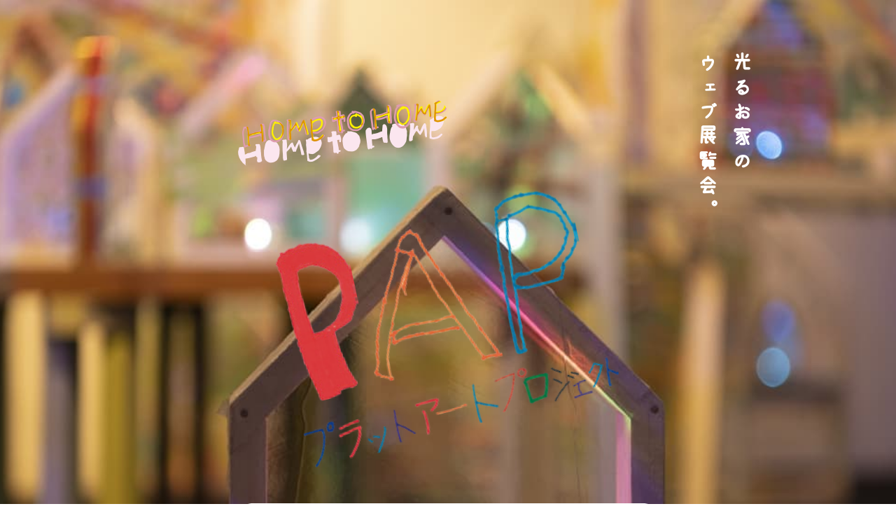

--- FILE ---
content_type: text/html
request_url: https://platartproject.com/
body_size: 3846
content:
<!DOCTYPE html>
<html lang="ja-JP">
<head>
<meta http-equiv="content-type" content="text/html; charset=UTF-8">
<link rel="dns-prefetch" href="//module.bindsite.jp">
<link rel="dns-prefetch" href="//webfont-pub.weblife.me">
<meta name="robots" content="index">
<meta name="viewport" content="width=device-width, initial-scale=1">
<meta name="description" content="PAP（プラット・アート・プロジェクト）は、「障がいのある人もない人もぷらっと気軽に参加できる」そんなオープンなプラットフォームになればという思いから立ち上げたプロジェクトです。2019年9月から、徳島県内の各所で総勢300人以上が参加し、ワークショップを行いました。その後、展覧会に向けて日中活動の一環として集団制作・個別ワークによる創作を続けました。一人ひとりの個性が詰まった作品をご覧ください。">
<meta property="og:title" content="プラット・アート・プロジェクト - 光るお家のウェブ展覧会 -">
<meta property="og:type" content="website">
<meta property="og:image" content="https://platartproject.com/bdflashinfo/thumbnail.png">
<meta property="og:url" content="https://platartproject.com/index.html">
<meta property="og:site_name" content="プラット・アート・プロジェクト - 光るお家のウェブ展覧会 -">
<meta property="og:description" content="PAP（プラット・アート・プロジェクト）は、「障がいのある人もない人もぷらっと気軽に参加できる」そんなオープンなプラットフォームになればという思いから立ち上げたプロジェクトです。2019年9月から、徳島県内の各所で総勢300人以上が参加し、ワークショップを行いました。その後、展覧会に向けて日中活動の一環として集団制作・個別ワークによる創作を続けました。一人ひとりの個性が詰まった作品をご覧ください。">
<link rel="canonical" href="https://platartproject.com/index.html">
<link rel="apple-touch-icon-precomposed" href="_src/19510/webclip.png">
<title>プラット・アート・プロジェクト - 光るお家のウェブ展覧会 -</title>
<link rel="shortcut icon" href="_src/19509/favicon_20200511181111316.ico">
<link rel="stylesheet" type="text/css" href="_module/styles/bind.css?v=12.0.5" id="bind-css">
<link rel="stylesheet" type="text/css" href="_dress/b12002/base.css?1630395068766">
<link rel="stylesheet" type="text/css" href="_dress/b12002BillboardVerticalBlack/base.css?1630395068766">
<link rel="stylesheet" type="text/css" href="_dress/b12002BillboardMain/base.css?1630395068766">
<link rel="stylesheet" type="text/css" href="_dress/b12001Footer/base.css?1630395068766">
<link rel="stylesheet" type="text/css" href="_dress/b12002Widget/base.css?1630395068766">
<link rel="stylesheet" type="text/css" href="_dress/b120022GlobalNavi/base.css?1630395068766">
<link href="//module.bindsite.jp/type-fonts/css/mamelon.css" rel="stylesheet" type="text/css">
<link href="//module.bindsite.jp/type-fonts/css/mplus-fonts.css" rel="stylesheet" type="text/css">
<link rel="stylesheet" type="text/css" href="index.css?1630395068766c0100" id="page-css">
</head>
<body id="l-1" class="l-1 -dress_b12002" data-type="responsive" data-fontplus="1" data-ga-traking="true" data-page-animation="none">
<!-- Global site tag (gtag.js) - Google Analytics -->
<script async src="https://www.googletagmanager.com/gtag/js?id=UA-53828275-11"></script>
<script>
  window.dataLayer = window.dataLayer || [];
  function gtag(){dataLayer.push(arguments);}
  gtag('js', new Date());

  gtag('config', 'UA-53828275-11');
</script>
<div id="page" class="bg-window ">
<div class="bg-document">
<noscript>
<div id="js-off">
<img src="_module/images/noscript.gif" alt="Enable JavaScript in your browser. このウェブサイトはJavaScriptをオンにしてご覧下さい。">
</div>
</noscript>
<div id="a-header" data-float="false" class="a-header   cssskin-_area_header">
<header>
<div class="site_frame">
<section>
<div id="bk21019" class="b-plain cssskin-_block_header" data-bk-id="bk21019">
<div class=" column -column1">
</div>
</div>
</section>
</div>
</header>
</div>
<div id="a-billboard" class="a-billboard   -height100 -catch-center_center  cssskin-_area_billboard">
<div class="site_frame">
<section>
<div id="bk20878" class="b-plain c-space_normal c-sp-space_normal c-padding_normal c-sp-padding_normal cssskin-_block_billboard" data-bk-id="bk20878">
<div class=" column -column1">
<div class="c-none">
<span class="js-slide s-slide-bdRotation_cross s-slide-auto s-slide-loop" data-interval="6000" data-duration="3000" data-width="1200" data-height="900" data-sp-width="0" data-sp-height="0" data-nav-type="none" data-nav-color="" data-dir-type="none" data-dir-color="" data-disp-comment="none" data-apply-area="1" data-use-background="0"> <span class="s-slide-img"><img src="_src/19289/_dsc1082.jpg?v=1630393052851" alt="ホーム・トゥー・ホーム"><span class="slide-title"></span><span class="slide-body"></span> </span><span class="s-slide-img"><img src="_src/19290/_dsc1056.jpg?v=1630393052851" alt="ホーム・トゥー・ホーム"><span class="slide-title"></span><span class="slide-body"></span> </span><span class="s-slide-img"><img src="_src/19291/_dsc1189.jpg?v=1630393052851" alt="ホーム・トゥー・ホーム"><span class="slide-title"></span><span class="slide-body"></span> </span> </span>
</div>
</div>
</div>
<div id="bk20802" class="b-plain c-sp-space_normal -dress_b12002BillboardVerticalBlack cssskin-_block_billboard" data-bk-id="bk20802">
<div class=" column -column1">
<h4 class="none c-small_headline">光るお家の<br>ウェブ展覧会。</h4>
</div>
</div>
<div id="bk20864" class="b-plain c-space_normal c-sp-space_normal -dress_b12002BillboardMain cssskin-_block_billboard" data-bk-id="bk20864">
<div class=" column -column1">
<div class="c-lead">
<div class="c-img   ">
<img src="_src/19294/hometohome.png?v=1630393052851" alt="" id="imgsrc19294_1" class=" c-no_adjust">
</div>
</div>
<h1 class=" c-page_title c-center">
<div class="c-img   ">
<img src="_src/19292/pap.png?v=1630393052851" alt="" id="imgsrc19292_1" class=" c-no_adjust">
</div></h1>
<div class="c-none">
 &nbsp;
</div>
<p class="c-enclosure"><span class=" c-center"><span class=" d-larger_font">PAP（プラット・アート・プロジェクト）とは</span><br>障がいのある人もない人もぷらっと気軽に参加できる。そんなオープンなプラットフォームになればという思いから立ち上げたプロジェクトです。2019年9月から、徳島県内の各所で総勢300人以上が参加し、ワークショップを行いました。その後、展覧会に向けて日中活動の一環として集団制作・個別ワークによる創作を続けました。一人ひとりの個性が詰まった作品をご覧ください。</span></p>
</div>
</div>
</section>
</div>
</div>
<main>
<div id="a-site_contents" class="a-site_contents  noskin">
<article>
<div class="site_frame">
<div class="g-column">
<div id="a-main" class="a-main column -col12 ">
<section>
<div id="bk21018" class="b-plain cssskin-_block_main" data-bk-id="bk21018">
<div class=" column -column1">
</div>
</div>
</section>
</div>
</div>
</div>
</article>
</div>
</main>
<div id="a-footer" data-float="false" class="a-footer   cssskin-_area_footer">
<footer>
<div class="site_frame">
<div id="bk21017" class="b-both_diff -right_large -sp-single_column c-space_narrow c-sp-space_normal -dress_b120022GlobalNavi cssskin-_block_footer" data-bk-id="bk21017" data-shared="true" data-sharedname="_グローバルナビ" data-sticky="true">
<div class=" g-column">
<div class=" column -col4">
<p class=" c-body">&nbsp;HOME TO HOME</p>
<h1 class="lead c-page_title c-left"><span style="color:#434343;"><a href="index.html" data-mypid="1590">プラットアートプロジェクト</a></span></h1>
</div>
<div class=" column -col8">
<nav>
<div id="js-globalNavigation" data-slide-type="leftSlide" data-btn-position="leftTop_fixed">
<div class=" -menu_right">
<ul class="c-menu -menu_c menu-parts">
<li><a href="concept.html" data-pid="1591">コンセプト</a></li>
<li><a href="cn5/pg1616.html" data-pid="1616">イベント</a></li>
<li><a href="service.html" data-pid="1592">フォトギャラリー</a></li>
<li><a href="staff.html" data-pid="1593">全天球写真</a></li>
<li><a href="cn4/pg1634.html" data-pid="1634">展覧会アーカイブ</a></li>
<li><a href="pg1620.html" data-pid="1620">88の家</a></li>
<li><a href="aquarium.html" data-pid="1595">実行委員会</a></li>
<li><a href="pg1617.html" data-pid="1617">メディア情報</a></li>
</ul>
</div>
</div>
<div id="spNavigationTrigger" class=" c-sp_navigation_btn"></div>
</nav>
</div>
</div>
</div>
<div id="bk20856" class="b-headlines c-sp-space_init c-sp-padding_init -dress_b12001Footer cssskin-_block_footer" data-bk-id="bk20856" data-shared="true" data-sharedname="_コピーライト">
<div class=" g-column -col2 -sp-col1 -no_spacing">
<div class=" column -column1">
<p class="c-lead">&nbsp;</p>
<div class="c-none">
<div class="c-img   ">
<img src="_src/19300/hometohome2.png?v=1630393052851" alt="" id="imgsrc19300_1" class=" c-no_adjust">
</div>
</div>
<div class="c-none">
 &nbsp;
</div>
<div class="c-none">
<div class="c-img   ">
<a href="https://www.facebook.com/PLAT.ART.PROJECT/"><img src="_src/19441/img20200119224417931044.png?v=1630393052851" alt="" id="imgsrc19441_1" class=" c-no_adjust"></a>
</div>
</div>
</div>
<div class=" column -column2 -column-lasts">
<p class=" c-body">主催：プラットアートプロジェクト実行委員会<br>共催：阿南市、ときわプラザ（徳島県男女共同参画交流センター）、社会福祉法人徳島県社会福祉事業団<br>後援：徳島県、徳島県障がい者芸術・文化活動支援センター、徳島県知的障害者福祉協会、徳島県知的障害児者生活サポート協会、一般社団法人徳島新聞社、四国放送株式会社<br>協力：株式会社NTTドコモ四国支社、株式会社阿波銀行、株式会社徳島大正銀行、有限会社丸悦急行海運社<br>実行委員会：社会福祉法人悠林舎 障害者支援施設シーズ TEL.0884-24-3366</p>
</div>
</div>
</div>
</div>
</footer>
</div>
<div id="w-top-left" class="w-base w-top w-left">
<div id="bk20752" class="b-plain" data-bk-id="bk20752">
<div class=" column -column1">
</div>
</div>
</div>
<div id="w-top-right" class="w-base w-top w-right">
<div id="bk20753" class="b-plain" data-bk-id="bk20753">
<div class=" column -column1">
</div>
</div>
</div>
<div id="w-middle-left" class="w-base w-middle w-left">
<div id="bk20754" class="b-plain" data-bk-id="bk20754">
<div class=" column -column1">
</div>
</div>
</div>
<div id="w-middle-right" class="w-base w-middle w-right">
<div id="bk20755" class="b-plain" data-bk-id="bk20755">
<div class=" column -column1">
</div>
</div>
</div>
<div id="w-bottom-left" class="w-base w-bottom w-left">
<div id="bk20756" class="b-plain" data-bk-id="bk20756">
<div class=" column -column1">
</div>
</div>
</div>
<div id="w-bottom-right" class="w-base w-bottom w-right" data-follow-footer="true" data-disp-close-btn="true">
</div>
</div>
</div>
<script type="text/javascript">
<!--
var css_list = ['_cssskin/_area_side_a.css','_cssskin/_area_billboard.css','_cssskin/_area_ghost_header.css','_cssskin/_area_main.css','_cssskin/_area_header.css','_cssskin/_area_side_b.css','_cssskin/_area_footer.css','_cssskin/_block_footer.css','_cssskin/_block_header.css','_cssskin/_block_ghost_header.css','_cssskin/_block_side_a.css','_cssskin/_block_side_b.css','_cssskin/_block_billboard.css','_cssskin/_block_main.css','_csslinkbtn/btn-import.css'];
var page_update = 1630393052851;
//-->
</script>
<script src="_module/lib/lib.js?v=12.0.5"></script>
<script src="_module/scripts/bind.js?v=12.0.5" id="script-js"></script>
<!--[if lt IE 9]><script src="_module/lib/html5shiv.min.js?v=12.0.5"></script><![endif]-->
<!-- custom_tags_start -->
<script type="text/javascript">
</script>
<!-- custom_tags_end -->
</body>
</html>

--- FILE ---
content_type: text/css
request_url: https://platartproject.com/_dress/b12002/base.css?1630395068766
body_size: 5181
content:
@charset "utf-8";.-dress_b12002  {color:#06a9fc;font-size:14px;font-family:"FOT-筑紫A丸ゴシック Std M";background-color:#ffffff;line-height:2;letter-spacing:0.02em;}.-dress_b12002 a {color:#c2e0fd;}.-dress_b12002 .b-tab .b-tab_navigation {background-color:rgba(0, 0, 0, 0);}.-dress_b12002.b-tab .b-tab_navigation {background-color:rgba(0, 0, 0, 0);}.-dress_b12002 .b-tab .b-tab_navigation li {margin:0px;padding:0px;}.-dress_b12002.b-tab .b-tab_navigation li {margin:0px;padding:0px;}.-dress_b12002 .b-tab .b-tab_navigation li a {color:#ffffff;background-color:#06a9fc;font-weight:500;padding:1em;font-size:1em;line-height:1.75;text-align:left;}.-dress_b12002.b-tab .b-tab_navigation li a {color:#ffffff;background-color:#06a9fc;font-weight:500;padding:1em;font-size:1em;line-height:1.75;text-align:left;}.-dress_b12002 .b-tab .b-tab_navigation .-active a {background-color:#c2e0fd;}.-dress_b12002.b-tab .b-tab_navigation .-active a {background-color:#c2e0fd;}.-dress_b12002 .b-tab .b-tab_navigation li a:hover {background-color:#c2e0fd;}.-dress_b12002.b-tab .b-tab_navigation li a:hover {background-color:#c2e0fd;}.-dress_b12002 .b-tab .b-tab_contents {padding:2em;background-color:rgba(6,169,252, 0.1);}.-dress_b12002.b-tab .b-tab_contents {padding:2em;background-color:rgba(6,169,252, 0.1);}.-dress_b12002 .b-tab.-slide .column {padding:2em;}.-dress_b12002.b-tab.-slide .column {padding:2em;}.-dress_b12002 .b-accordion .b-accordion_navigation {padding:0px;margin:0px;border-style:none;}.-dress_b12002.b-accordion .b-accordion_navigation {padding:0px;margin:0px;border-style:none;}.-dress_b12002 .b-accordion .b-accordion_navigation a {background-color:#06a9fc;color:#ffffff;font-size:1em;font-weight:500;line-height:1.75;padding:1em;}.-dress_b12002.b-accordion .b-accordion_navigation a {background-color:#06a9fc;color:#ffffff;font-size:1em;font-weight:500;line-height:1.75;padding:1em;}.-dress_b12002 .b-accordion .b-accordion_navigation.-active a {background-color:#c2e0fd;color:#ffffff;}.-dress_b12002.b-accordion .b-accordion_navigation.-active a {background-color:#c2e0fd;color:#ffffff;}.-dress_b12002 .b-accordion .b-accordion_navigation a:hover {background-color:#c2e0fd;}.-dress_b12002.b-accordion .b-accordion_navigation a:hover {background-color:#c2e0fd;}.-dress_b12002 .b-accordion .column {padding:2em;background-color:rgba(6,169,252, 0.1);}.-dress_b12002.b-accordion .column {padding:2em;background-color:rgba(6,169,252, 0.1);}.-dress_b12002 .c-page_title {color:#1b8eff;line-height:1.5;font-family:Mamelon;font-size:3em;}.-dress_b12002 .c-page_title a {color:#1b8eff;}.-dress_b12002 .c-title {font-size:2.5em;color:#06a9fc;line-height:1.5;padding-bottom:0.5em;padding-top:1em;font-family:Mamelon;}.-dress_b12002 .c-title a {color:#c2e0fd;}.-dress_b12002 .c-large_headline {font-size:1.8em;color:#fd9dcb;line-height:1.5;font-family:Mamelon;padding-bottom:0.5em;}.-dress_b12002 .c-large_headline a {color:#fd9dcb;}.-dress_b12002 .c-small_headline {font-size:1.5em;color:#06a9fc;line-height:1.75;padding-top:0.5em;padding-bottom:0.5em;font-family:Mamelon;}.-dress_b12002 .c-small_headline a {color:#c2e0fd;}.-dress_b12002 .c-lead {font-size:1.1em;font-weight:500;line-height:1.85;padding-bottom:0.5em;color:#1a8aef;}.-dress_b12002 .c-lead a {color:#c2e0fd;}.-dress_b12002 .c-blockquote {font-style:oblique;color:rgba(6,169,252, 0.7);}.-dress_b12002 .c-enclosure {padding:2em;margin:0.5em;background-color:#f7d9e7;border-radius:12px;font-family:mplus-1c-light;}.-dress_b12002 .c-note {color:rgba(6,169,252, 0.7);font-size:0.85em;line-height:1.8;}.-dress_b12002 .c-credit {color:rgba(6,169,252, 0.7);font-size:0.85em;line-height:1.8;}.-dress_b12002 .c-hr {border-top:solid 1px rgba(6,169,252, 0.5);margin-top:2em;margin-bottom:2em;margin-right:auto;margin-left:auto;border-right-style:none;border-bottom-style:none;border-left-style:none;}.-dress_b12002 .c-img {vertical-align:middle;}.-dress_b12002 .c-img .c-img_comment {color:rgba(6,169,252, 0.7);font-size:0.85em;line-height:1.8;padding-top:0.5em;}.-dress_b12002 .c-img .js-photo_mouseover {font-size:1em;}.-dress_b12002 .c-list_indent {margin:auto;}.-dress_b12002 .c-list_indent th {border-bottom:solid 1px rgba(6,169,252, 0.5);text-align:left;font-weight:500;}.-dress_b12002 .c-list_indent td {padding-top:1em;padding-right:0em;padding-bottom:1em;padding-left:2em;text-align:left;}.-dress_b12002 .c-list_indent .c-affix {color:rgba(6,169,252, 0.7);font-size:0.85em;padding:0px;}.-dress_b12002 .c-list_table {border:solid 1px #fd9dcb;margin:auto;}.-dress_b12002 .c-list_table th {border:solid 1px #fd9dcb;vertical-align:middle;padding:1em;text-align:left;font-weight:500;color:#fd9dcb;}.-dress_b12002 .c-list_table td {border:solid 1px #fd9dcb;vertical-align:middle;padding:1em;text-align:left;}.-dress_b12002 .c-list_table .c-affix {color:rgba(6,169,252, 0.7);font-size:0.85em;padding:0px;}.-dress_b12002 .c-list_news {border-top:solid 1px #fd9dcb;margin:auto;font-size:16px;}.-dress_b12002 .c-list_news th {border-bottom:solid 1px #fd9dcb;vertical-align:top;text-align:left;font-weight:500;padding-top:1em;padding-right:1em;padding-bottom:1em;padding-left:0em;color:#fd9dcb;}.-dress_b12002 .c-list_news td {border-bottom:solid 1px #fd9dcb;vertical-align:top;text-align:left;padding-top:1em;padding-right:0em;padding-bottom:1em;padding-left:0em;}.-dress_b12002 .c-list_news .c-affix {font-size:1em;color:rgba(6,169,252, 0.7);padding:0px;}.-dress_b12002 .c-list-no_mark {margin:auto;}.-dress_b12002 .c-list-no_mark li {font-size:1em;list-style-type:none;}.-dress_b12002 .c-list-no_mark ul {margin-left:2em;margin-top:auto;margin-right:auto;margin-bottom:auto;}.-dress_b12002 .c-list-no_mark ul li {font-size:1em;}.-dress_b12002 .c-list-sign {margin:auto;padding-left:2em;}.-dress_b12002 .c-list-sign li {font-size:1em;list-style-type:disc;list-style-position:outside;}.-dress_b12002 .c-list-sign ul {margin:auto;}.-dress_b12002 .c-list-sign ul li {font-size:1em;}.-dress_b12002 .c-list-numbers {margin:auto;padding-left:2em;}.-dress_b12002 .c-list-numbers li {font-size:1em;list-style-position:outside;list-style-type:decimal;}.-dress_b12002 .c-list-numbers ol {margin:auto;}.-dress_b12002 .c-list-numbers ol li {font-size:1em;}.-dress_b12002 .c-list-alphabet {margin:auto;padding-left:2em;}.-dress_b12002 .c-list-alphabet li {font-size:1em;list-style-position:outside;list-style-type:upper-alpha;}.-dress_b12002 .c-list-alphabet ol {margin:auto;}.-dress_b12002 .c-list-alphabet ol li {font-size:1em;}.-dress_b12002 .c-list-alphabet_small {margin:auto;padding-left:2em;}.-dress_b12002 .c-list-alphabet_small li {font-size:1em;list-style-type:lower-alpha;list-style-position:outside;}.-dress_b12002 .c-list-alphabet_small ol {margin:auto;}.-dress_b12002 .c-list-alphabet_small ol li {font-size:1em;}.-dress_b12002 .c-list-greece {margin:auto;padding-left:2em;}.-dress_b12002 .c-list-greece li {font-size:1em;list-style-type:upper-roman;list-style-position:outside;}.-dress_b12002 .c-list-greece ol {margin:auto;}.-dress_b12002 .c-list-greece ol li {font-size:1em;}.-dress_b12002 .c-list-greece_small {margin:auto;padding-left:2em;}.-dress_b12002 .c-list-greece_small li {font-size:1em;list-style-position:outside;list-style-type:lower-roman;}.-dress_b12002 .c-list-greece_small ol {margin:auto;}.-dress_b12002 .c-list-greece_small ol li {font-size:1em;}.-dress_b12002 .c-breadcrumb {font-size:0.85em;margin:auto;}.-dress_b12002 .c-breadcrumb a {text-decoration:underline;color:#06a9fc;}.-dress_b12002 .c-breadcrumb a:hover {color:#c2e0fd;}.-dress_b12002 .c-breadcrumb em,.-dress_b12002 .c-breadcrumb .c-current {font-weight:bolder;}.-dress_b12002 .c-pager {margin:auto;font-size:1em;}.-dress_b12002 .c-pager a {color:#06a9fc;}.-dress_b12002 .c-pager a:hover {color:#c2e0fd;}.-dress_b12002 .c-pager .c-current {font-weight:bolder;}.-dress_b12002 .c-pager span {color:rgba(6,169,252, 0.5);}.-dress_b12002 .c-link_top {color:#06a9fc;}.-dress_b12002 .c-link_top span {font-size:1em;margin:0px;padding:0px;}.-dress_b12002 .c-sound_btn1 {background-image:none;width:auto;height:auto;background-color:#ffffff;padding:3px;vertical-align:middle;}.-dress_b12002 .c-sound_btn1.on {background-image:none;background-color:#06a9fc;}.-dress_b12002 .c-sound_btn1::before {content:url("data:image/svg+xml,%3Csvg xmlns='http://www.w3.org/2000/svg' width='24' height='24' viewBox='0 0 24 24'%3E%3Ctitle%3Esound_off%3C/title%3E%3Cpath d='M13.6,5a.4.4,0,0,0-.68-.29l-3,3,3.67,3.67Z' fill='rgba(6,169,252, 0.95)'/%3E%3Cpath d='M6.4,8.8a.8.8,0,0,0-.8.8v4.8a.8.8,0,0,0,.8.8H8.8l4.12,4.12A.4.4,0,0,0,13.6,19V15.86L6.54,8.8Z' fill='rgba(6,169,252, 0.95)'/%3E%3Cpath d='M19.37,18.23,5.77,4.63A.81.81,0,1,0,4.63,5.77l13.6,13.6a.82.82,0,0,0,1.14,0A.81.81,0,0,0,19.37,18.23Z' fill='rgba(6,169,252, 0.95)'/%3E%3C/svg%3E");display:block;width:24px;height:24px;}.-dress_b12002 .c-sound_btn1.on::before {content:url("data:image/svg+xml,%3Csvg xmlns='http://www.w3.org/2000/svg' width='24' height='24' viewBox='0 0 24 24'%3E%3Ctitle%3Esound_on%3C/title%3E%3Cpath d='M16.75,5.56a.81.81,0,0,0-1.18.25.79.79,0,0,0,.21,1,6.39,6.39,0,0,1,0,10.32.79.79,0,0,0-.21,1,.81.81,0,0,0,1.18.25,8,8,0,0,0,0-12.88Z' fill='rgba(255,255,255, 0.95)'/%3E%3Cpath d='M16.8,12a4.81,4.81,0,0,0-1.64-3.61.79.79,0,0,0-1.2.22h0a.8.8,0,0,0,.18,1,3.2,3.2,0,0,1,0,4.76.8.8,0,0,0-.18,1h0a.79.79,0,0,0,1.2.22A4.81,4.81,0,0,0,16.8,12Z' fill='rgba(255,255,255, 0.95)'/%3E%3Cpath d='M11.32,4.68,7.2,8.8H4.8a.8.8,0,0,0-.8.8v4.8a.8.8,0,0,0,.8.8H7.2l4.12,4.12A.4.4,0,0,0,12,19V5A.4.4,0,0,0,11.32,4.68Z' fill='rgba(255,255,255, 0.95)'/%3E%3C/svg%3E");display:block;width:24px;height:24px;}.-dress_b12002 .c-sound_btn2 {background-color:#ffffff;background-image:none;width:auto;height:auto;vertical-align:middle;padding-top:3px;padding-right:6px;padding-bottom:3px;padding-left:3px;line-height:1;}.-dress_b12002 .c-sound_btn2::before {content:url("data:image/svg+xml,%3Csvg xmlns='http://www.w3.org/2000/svg' width='24' height='24' viewBox='0 0 24 24'%3E%3Ctitle%3Esound_off%3C/title%3E%3Cpath d='M13.6,5a.4.4,0,0,0-.68-.29l-3,3,3.67,3.67Z' fill='rgba(6,169,252, 0.95)'/%3E%3Cpath d='M6.4,8.8a.8.8,0,0,0-.8.8v4.8a.8.8,0,0,0,.8.8H8.8l4.12,4.12A.4.4,0,0,0,13.6,19V15.86L6.54,8.8Z' fill='rgba(6,169,252, 0.95)'/%3E%3Cpath d='M19.37,18.23,5.77,4.63A.81.81,0,1,0,4.63,5.77l13.6,13.6a.82.82,0,0,0,1.14,0A.81.81,0,0,0,19.37,18.23Z' fill='rgba(6,169,252, 0.95)'/%3E%3C/svg%3E");display:inline-block;vertical-align:middle;width:24px;height:24px;}.-dress_b12002 .c-sound_btn2::after {content:"OFF";font-size:12px;color:#06a9fc;font-weight:500;display:inline-block;vertical-align:middle;line-height:2;}.-dress_b12002 .c-sound_btn2.on {background-image:none;background-color:#06a9fc;}.-dress_b12002 .c-sound_btn2.on::before {content:url("data:image/svg+xml,%3Csvg xmlns='http://www.w3.org/2000/svg' width='24' height='24' viewBox='0 0 24 24'%3E%3Ctitle%3Esound_on%3C/title%3E%3Cpath d='M16.75,5.56a.81.81,0,0,0-1.18.25.79.79,0,0,0,.21,1,6.39,6.39,0,0,1,0,10.32.79.79,0,0,0-.21,1,.81.81,0,0,0,1.18.25,8,8,0,0,0,0-12.88Z' fill='rgba(255,255,255, 0.95)'/%3E%3Cpath d='M16.8,12a4.81,4.81,0,0,0-1.64-3.61.79.79,0,0,0-1.2.22h0a.8.8,0,0,0,.18,1,3.2,3.2,0,0,1,0,4.76.8.8,0,0,0-.18,1h0a.79.79,0,0,0,1.2.22A4.81,4.81,0,0,0,16.8,12Z' fill='rgba(255,255,255, 0.95)'/%3E%3Cpath d='M11.32,4.68,7.2,8.8H4.8a.8.8,0,0,0-.8.8v4.8a.8.8,0,0,0,.8.8H7.2l4.12,4.12A.4.4,0,0,0,12,19V5A.4.4,0,0,0,11.32,4.68Z' fill='rgba(255,255,255, 0.95)'/%3E%3C/svg%3E");}.-dress_b12002 .c-sound_btn2.on::after {content:"ON";color:#ffffff;}.-dress_b12002 .c-sound_btn3 {background-image:none;width:auto;height:auto;vertical-align:middle;line-height:1;padding-top:6px;padding-right:8px;padding-bottom:6px;padding-left:6px;border:solid 1px #06a9fc;border-radius:3px;}.-dress_b12002 .c-sound_btn3::before {content:url("data:image/svg+xml,%3Csvg xmlns='http://www.w3.org/2000/svg' width='24' height='24' viewBox='0 0 24 24'%3E%3Ctitle%3Esound_off%3C/title%3E%3Cpath d='M13.6,5a.4.4,0,0,0-.68-.29l-3,3,3.67,3.67Z' fill='rgba(6,169,252, 0.95)'/%3E%3Cpath d='M6.4,8.8a.8.8,0,0,0-.8.8v4.8a.8.8,0,0,0,.8.8H8.8l4.12,4.12A.4.4,0,0,0,13.6,19V15.86L6.54,8.8Z' fill='rgba(6,169,252, 0.95)'/%3E%3Cpath d='M19.37,18.23,5.77,4.63A.81.81,0,1,0,4.63,5.77l13.6,13.6a.82.82,0,0,0,1.14,0A.81.81,0,0,0,19.37,18.23Z' fill='rgba(6,169,252, 0.95)'/%3E%3C/svg%3E");display:inline-block;vertical-align:middle;width:24px;height:24px;}.-dress_b12002 .c-sound_btn3::after {content:"OFF";color:#06a9fc;font-size:14px;line-height:1.7;font-weight:bold;vertical-align:middle;}.-dress_b12002 .c-sound_btn3.on {border-color:#c2e0fd;}.-dress_b12002 .c-sound_btn3.on::before {content:url("data:image/svg+xml,%3Csvg xmlns='http://www.w3.org/2000/svg' width='24' height='24' viewBox='0 0 24 24'%3E%3Ctitle%3Esound_on%3C/title%3E%3Cpath d='M16.75,5.56a.81.81,0,0,0-1.18.25.79.79,0,0,0,.21,1,6.39,6.39,0,0,1,0,10.32.79.79,0,0,0-.21,1,.81.81,0,0,0,1.18.25,8,8,0,0,0,0-12.88Z' fill='rgba(194,224,253, 0.95)'/%3E%3Cpath d='M16.8,12a4.81,4.81,0,0,0-1.64-3.61.79.79,0,0,0-1.2.22h0a.8.8,0,0,0,.18,1,3.2,3.2,0,0,1,0,4.76.8.8,0,0,0-.18,1h0a.79.79,0,0,0,1.2.22A4.81,4.81,0,0,0,16.8,12Z' fill='rgba(194,224,253, 0.95)'/%3E%3Cpath d='M11.32,4.68,7.2,8.8H4.8a.8.8,0,0,0-.8.8v4.8a.8.8,0,0,0,.8.8H7.2l4.12,4.12A.4.4,0,0,0,12,19V5A.4.4,0,0,0,11.32,4.68Z' fill='rgba(194,224,253, 0.95)'/%3E%3C/svg%3E");}.-dress_b12002 .c-sound_btn3.on::after {color:#c2e0fd;content:"ON";}.-dress_b12002 .c-sound_btn4 {background-image:none;width:auto;height:auto;vertical-align:middle;}.-dress_b12002 .c-sound_btn4::before {content:"SOUND";font-weight:bold;display:inline-block;line-height:2;}.-dress_b12002 .c-sound_btn4::after {content:"OFF";color:#06a9fc;font-weight:bold;background-color:rgba(6,169,252, 0.3);display:inline-block;padding-right:0.5em;padding-left:0.5em;margin-left:0.5em;line-height:2;}.-dress_b12002 .c-sound_btn4.on {background-image:none;}.-dress_b12002 .c-sound_btn4.on::after {content:"ON";color:#ffffff;background-color:#06a9fc;}.-dress_b12002 .c-cart {margin:auto;}.-dress_b12002 .c-cart .c-large_headline {color:#06a9fc;}.-dress_b12002 .c-cart .c-list_indent {margin-bottom:1em;border-style:none;}.-dress_b12002 .c-cart .c-list_indent th {border-bottom-color:rgba(6,169,252, 0.5);padding-left:0px;padding-top:1em;padding-right:1em;padding-bottom:1em;}.-dress_b12002 .c-cart .c-list_indent td {border-bottom-color:rgba(6,169,252, 0.5);padding-right:0em;padding-left:1em;padding-bottom:1em;padding-top:1em;}.-dress_b12002 .c-cart .c-cart_table {margin:auto;}.-dress_b12002 .c-cart .c-cart_table th {border-left-color:rgba(6,169,252, 0.5);border-bottom-color:rgba(6,169,252, 0.5);}.-dress_b12002 .c-cart .c-cart_table td {border-left-color:rgba(6,169,252, 0.5);}.-dress_b12002 .c-cart_buying_area {background-color:rgba(6,169,252, 0.1);}.-dress_b12002 .c-cart_buying_area .c-list_table {border:solid 1px rgba(6,169,252, 0.5);margin-bottom:1em;}.-dress_b12002 .c-cart_buying_area .c-list_table th {border:solid 1px rgba(6,169,252, 0.5);background-color:#ffffff;padding:1em;}.-dress_b12002 .c-cart_buying_area .c-list_table td {border:solid 1px rgba(6,169,252, 0.5);background-color:#ffffff;padding:1em;}.-dress_b12002 .c-blog-new {background-color:#c2e0fd;color:#ffffff;font-size:1rem;line-height:1;padding:0.25em;font-weight:500;}.-dress_b12002 .c-blog-category {margin-top:auto;margin-right:0.25em;margin-bottom:0.25em;margin-left:auto;padding:0px;vertical-align:bottom;border-style:none;}.-dress_b12002 .c-blog-category a {color:#06a9fc;display:block;padding-top:0.25em;padding-right:1em;padding-bottom:0.25em;padding-left:1em;font-size:0.8em;line-height:1.75;border-radius:3px;border:solid 1px #fd9dcb;}.-dress_b12002 .c-blog-category a:hover {color:#c2e0fd;background-color:rgba(194,224,253, 0.1);}.-dress_b12002 .c-blog-tag {display:inline-block;margin-right:0.25em;margin-bottom:0.25em;vertical-align:bottom;}.-dress_b12002 .c-blog-tag a {display:block;border-style:solid;border-width:1px;color:#06a9fc;padding-top:0.25em;padding-right:0.5em;padding-bottom:0.25em;padding-left:0.5em;font-size:1em;line-height:1.75;border-radius:3px;}.-dress_b12002 .c-blog-tag a:hover {color:#c2e0fd;background-color:rgba(194,224,253, 0.1);}.-dress_b12002 .c-blog-category:last-child {margin-right:0px;}.-dress_b12002 .c-blog-pagination {text-align:center;margin:auto;line-height:1.75;}.-dress_b12002 .c-blog-pagination a.c-blog-pagination-link {color:#06a9fc;border:solid 1px #06a9fc;border-radius:3px;padding-top:0.25em;padding-right:0.5em;padding-bottom:0.25em;padding-left:0.5em;}.-dress_b12002 .c-blog-pagination a.c-blog-pagination-link.-current {color:#c2e0fd;border-color:#c2e0fd;background-color:#ffffff;}.-dress_b12002 .c-blog-pagination a.c-blog-pagination-link:hover {color:#c2e0fd;border-color:#c2e0fd;background-color:rgba(194,224,253, 0.1);}.-dress_b12002 .c-blog-pagination a.c-blog-pagination-previous {color:#06a9fc;border:solid 1px #06a9fc;background-color:rgba(0, 0, 0, 0);border-radius:3px;padding-top:0.25em;padding-right:0.5em;padding-bottom:0.25em;padding-left:0.5em;}.-dress_b12002 .c-blog-pagination a.c-blog-pagination-next {color:#06a9fc;background-color:rgba(0, 0, 0, 0);border:solid 1px #06a9fc;border-radius:3px;padding-top:0.25em;padding-right:0.5em;padding-bottom:0.25em;padding-left:0.5em;}.-dress_b12002 .c-blog-pagination a.c-blog-pagination-previous:hover {color:#c2e0fd;border-color:#c2e0fd;background-color:rgba(194,224,253, 0.1);}.-dress_b12002 .c-blog-pagination a.c-blog-pagination-next:hover {color:#c2e0fd;border-color:#c2e0fd;background-color:rgba(194,224,253, 0.1);}.-dress_b12002 .c-blog-pagination a.-disabled {opacity:0.5;}.-dress_b12002 a:hover {opacity:1;}.-dress_b12002 .c-menu.-menu_a {margin:auto;}.-dress_b12002 .c-menu.-menu_a li {border-style:none;vertical-align:middle;}.-dress_b12002 .c-menu.-menu_a li a {color:#06a9fc;font-size:1em;line-height:2;padding:1em;font-weight:500;}.-dress_b12002 .c-menu.-menu_a li .c-current {color:#c2e0fd;}.-dress_b12002 .c-menu.-menu_a li a:hover {color:#c2e0fd;}.-dress_b12002 .c-menu.-menu_a li .c-unlink {color:rgba(6,169,252, 0.7);font-size:1em;line-height:2;padding:1em;}.-dress_b12002 .c-menu.-v.-menu_a {margin:auto;border-style:none;}.-dress_b12002 .c-menu.-v.-menu_a li {border-style:none;}.-dress_b12002 .c-menu.-v.-menu_a li a {text-align:left;border-style:none;padding-right:0em;padding-left:0em;padding-top:0.5em;padding-bottom:0.5em;}.-dress_b12002 .c-menu.-v.-menu_a li .c-unlink {text-align:left;border-style:none;padding-right:0em;padding-left:0em;padding-top:0.5em;padding-bottom:0.5em;}.-dress_b12002 .c-menu.-v.-menu_a li ul {margin-left:2em;}.-dress_b12002 .c-menu.-menu_b {margin:auto;}.-dress_b12002 .c-menu.-menu_b li {vertical-align:middle;border-right:solid 1px rgba(6,169,252, 0.5);border-top-style:none;border-bottom-style:none;border-left-style:none;}.-dress_b12002 .c-menu.-menu_b li a {color:#06a9fc;padding-top:0em;padding-right:1em;padding-bottom:0em;padding-left:1em;font-size:1em;line-height:2;font-weight:500;}.-dress_b12002 .c-menu.-menu_b li .c-current {color:#c2e0fd;}.-dress_b12002 .c-menu.-menu_b li a:hover {color:#c2e0fd;}.-dress_b12002 .c-menu.-menu_b li .c-unlink {color:rgba(6,169,252, 0.7);font-size:1em;line-height:2;padding-top:0em;padding-right:1em;padding-left:1em;padding-bottom:0em;}.-dress_b12002 .c-menu.-v.-menu_b {border-top-style:none;border-right-style:none;border-left-style:none;border-bottom:solid 1px rgba(6,169,252, 0.5);}.-dress_b12002 .c-menu.-v.-menu_b li {border-right-style:none;border-top:solid 1px rgba(6,169,252, 0.5);border-bottom-style:none;border-left-style:none;}.-dress_b12002 .c-menu.-v.-menu_b li a {text-align:left;border-style:none;padding-top:0.5em;padding-bottom:0.5em;padding-right:0em;padding-left:0em;}.-dress_b12002 .c-menu.-v.-menu_b li .c-unlink {text-align:left;border-style:none;padding-top:0.5em;padding-bottom:0.5em;padding-right:0em;padding-left:0em;}.-dress_b12002 .c-menu.-v.-menu_b li ul {margin-left:2em;}.-dress_b12002 .c-menu.-menu_c {background-color:rgba(26,138,239, 0.65);vertical-align:middle;margin:auto;display:inline-block;border-radius:10px;padding-right:10px;padding-left:10px;padding-bottom:0px;padding-top:0px;}.-dress_b12002 .c-menu.-menu_c li {border-style:none;vertical-align:middle;}.-dress_b12002 .c-menu.-menu_c li a {background-color:rgba(0, 0, 0, 0);color:#ffffff;font-size:1em;line-height:1.75;padding-top:0.5em;padding-right:1em;padding-bottom:0.5em;padding-left:1em;font-weight:500;}.-dress_b12002 .c-menu.-menu_c li .c-current {color:#c2e0fd;}.-dress_b12002 .c-menu.-menu_c li a:hover {color:#f7d9e7;}.-dress_b12002 .c-menu.-menu_c li .c-unlink {color:rgba(255,255,255, 0.7);font-size:1em;line-height:1.75;padding-top:0.5em;padding-bottom:0.5em;padding-right:1em;padding-left:1em;}.-dress_b12002 .c-menu.-v.-menu_c {margin:auto;text-align:left;padding-top:10px;padding-bottom:10px;padding-right:0px;padding-left:0px;}.-dress_b12002 .c-menu.-v.-menu_c li ul {margin-left:2em;}.-dress_b12002 .c-menu.-menu_d {background-color:rgba(194,224,253, 0.9);margin:auto;padding:0px;}.-dress_b12002 .c-menu.-menu_d li {border-style:none;vertical-align:middle;}.-dress_b12002 .c-menu.-menu_d li a {color:#ffffff;background-color:rgba(0, 0, 0, 0);font-size:1em;line-height:1.75;padding-top:0.5em;padding-right:1em;padding-bottom:0.5em;padding-left:1em;font-weight:500;}.-dress_b12002 .c-menu.-menu_d li .c-current {background-color:#c2e0fd;}.-dress_b12002 .c-menu.-menu_d li a:hover {background-color:#c2e0fd;opacity:1;}.-dress_b12002 .c-menu.-menu_d li .c-unlink {color:rgba(255,255,255, 0.7);background-color:rgba(0, 0, 0, 0);padding-top:0.5em;padding-right:1em;padding-bottom:0.5em;padding-left:1em;font-size:1em;line-height:1.75;}.-dress_b12002 .c-menu.-v.-menu_d {margin:auto;text-align:left;}.-dress_b12002 .c-menu.-v.-menu_d li ul {margin-left:2em;}.-dress_b12002 .c-menu.-menu_e {background-image:linear-gradient(to bottom,#06a9fc 0%,rgba(6,169,252, 0.8) 100%);background-color:#ffffff;border-style:none;}.-dress_b12002 .c-menu.-menu_e li a {color:#ffffff;font-size:1em;font-weight:500;line-height:1.75;padding-right:1em;padding-left:1em;padding-bottom:0.5em;padding-top:0.5em;}.-dress_b12002 .c-menu.-menu_e li .c-current {background-color:#06a9fc;}.-dress_b12002 .c-menu.-menu_e li a:hover {color:#ffffff;background-color:#06a9fc;opacity:1;}.-dress_b12002 .c-menu.-menu_e li .c-unlink {color:rgba(255,255,255, 0.7);font-size:1em;line-height:1.75;padding-top:0.5em;padding-right:1em;padding-bottom:0.5em;padding-left:1em;}.-dress_b12002 .c-menu.-v.-menu_e {background-color:#ffffff;background-image:linear-gradient(to bottom,rgba(6,169,252, 0.8) 0%,#06a9fc 100%);text-align:left;}.-dress_b12002 .c-menu.-v.-menu_e li {border-style:none;}.-dress_b12002 .c-menu.-v.-menu_e li a {background-image:none;color:#ffffff;}.-dress_b12002 .c-menu.-v.-menu_e li .c-current {background-color:#06a9fc;}.-dress_b12002 .c-menu.-v.-menu_e li a:hover {background-color:#06a9fc;}.-dress_b12002 .c-menu.-v.-menu_e li .c-unlink {color:rgba(255,255,255, 0.7);}.-dress_b12002 .m-motion.-f {margin:auto;text-align:center;}.-dress_b12002 .m-motion.-f li {float:none;display:inline-block;border-style:none;width:auto;margin:auto;padding:0px;}.-dress_b12002 .m-motion.-f li a {color:#06a9fc;background-color:rgba(0, 0, 0, 0);border-style:none;display:block;text-align:left;font-size:1em;line-height:1.75;font-weight:500;padding-right:1em;padding-left:1em;padding-top:0.5em;padding-bottom:0.5em;margin:0px;}.-dress_b12002 .m-motion.-f li a:hover {color:#c2e0fd;}.-dress_b12002 .m-motion.-f li .c-unlink {color:rgba(6,169,252, 0.7);display:block;text-align:left;font-size:1em;line-height:1.75;padding-top:0.5em;padding-bottom:0.5vw;padding-right:1em;padding-left:1em;margin:0px;}.-dress_b12002 .m-motion.-f li ul::before {border-right:solid 4px rgba(0, 0, 0, 0);border-left:solid 4px rgba(0, 0, 0, 0);transform:translate(-50%,0);margin:auto;border-bottom:solid 4px #06a9fc;border-top-style:none;display:block;}.-dress_b12002 .m-motion.-f li ul li::before {transform:translate(-50%,0);margin:auto;display:none;border-bottom-color:rgba(0, 0, 0, 0);}.-dress_b12002 .m-motion.-f li ul {transform:translate(-50%,0);margin:auto;overflow:hidden;width:200px;}.-dress_b12002 .m-motion.-f li ul li a {color:#ffffff;border-style:none;background-color:#06a9fc;padding:0.5em;}.-dress_b12002 .m-motion.-f li ul li.c-current a {color:#ffffff;}.-dress_b12002 .m-motion.-f li ul li a:hover {background-color:#c2e0fd;color:#ffffff;}.-dress_b12002 .m-motion.-f li ul li .c-unlink {color:rgba(255,255,255, 0.7);background-color:#06a9fc;border-style:none;padding:0.5em;}.-dress_b12002 .m-motion.-f li ul li {display:block;padding:0px;overflow:hidden;border-style:none;}.-dress_b12002 .m-motion.-g {margin:auto;padding:0px;text-align:center;overflow:visible;}.-dress_b12002 .m-motion.-g li {border-style:none;display:inline-block;float:none;vertical-align:middle;}.-dress_b12002 .m-motion.-g li a {color:#06a9fc;display:block;height:auto;letter-spacing:0px;margin:auto;font-size:1em;line-height:1.75;padding:1em;font-weight:500;}.-dress_b12002 .m-motion.-g li.c-current a {color:#06a9fc;}.-dress_b12002 .m-motion.-g li a:hover {color:#06a9fc;}.-dress_b12002 .m-motion.-g li .c-unlink {color:rgba(6,169,252, 0.7);display:block;height:auto;letter-spacing:0px;margin:auto;font-size:1em;line-height:1.75;padding:1em;}.-dress_b12002 .m-motion.-g .lavalamp-object {background-color:rgba(253,157,203, 0.5);border-radius:8px;}.-dress_b12002 .m-motion.-j {margin:auto;text-align:center;}.-dress_b12002 .m-motion.-j li {border-style:none;display:inline-block;float:none;vertical-align:bottom;}.-dress_b12002 .m-motion.-j li a {color:#06a9fc;display:block;font-size:1em;font-weight:500;line-height:1.75;margin:0px;padding-top:0.5em;padding-right:1em;padding-bottom:0.5em;padding-left:1em;}.-dress_b12002 .m-motion.-j li.c-current a {color:#c2e0fd;}.-dress_b12002 .m-motion.-j li a:hover {color:#c2e0fd;}.-dress_b12002 .m-motion.-j li .c-unlink {color:rgba(6,169,252, 0.7);display:block;font-size:1em;line-height:1.75;padding-right:1em;padding-left:1em;padding-bottom:0.5em;padding-top:0.5em;}.-dress_b12002 .m-motion.-j .lavalamp-object {border-bottom:double 6px #fd9dcb;border-top-style:none;}.-dress_b12002 .m-motion.-h {margin:auto;}.-dress_b12002 .m-motion.-h li {border-style:none;margin-bottom:2px;}.-dress_b12002 .m-motion.-h li a {background-color:#06a9fc;color:#ffffff;width:300px;border-radius:3px;font-size:1em;font-weight:500;line-height:1.75;max-width:100%;padding-top:0.5em;padding-right:1em;padding-bottom:0.5em;padding-left:1em;margin:0px;}.-dress_b12002 .m-motion.-h li.c-current a {background-color:#c2e0fd;}.-dress_b12002 .m-motion.-h li a:hover {background-color:#c2e0fd;width:320px;padding-left:2em;}.-dress_b12002 .m-motion.-h li .c-unlink {color:#ffffff;background-color:rgba(6,169,252, 0.5);width:300px;border-radius:3px;font-size:1em;line-height:1.75;padding-top:0.5em;padding-bottom:0.5em;padding-right:1em;padding-left:1em;max-width:100%;margin:0px;}.-dress_b12002 .m-motion.-i {margin:auto;}.-dress_b12002 .m-motion.-i li {border-style:none;margin-bottom:4px;}.-dress_b12002 .m-motion.-i li a {color:#06a9fc;background-color:#ffffff;display:inline-block;border-radius:3px;text-align:center;font-size:1em;font-weight:500;line-height:1.75;padding:1em;border-top:solid 1px #06a9fc;border-right:solid 2px #06a9fc;border-bottom:solid 2px #06a9fc;border-left:solid 1px #06a9fc;margin:0px;}.-dress_b12002 .m-motion.-i li.c-current a {color:#c2e0fd;border-color:#c2e0fd;}.-dress_b12002 .m-motion.-i li a:hover {color:#c2e0fd;border-color:#c2e0fd;padding-right:2em;padding-left:2em;}.-dress_b12002 .m-motion.-i li .c-unlink {color:rgba(6,169,252, 0.7);border-style:solid;border-width:1px;display:inline-block;border-radius:3px;text-align:center;font-size:1em;line-height:1.75;padding:1em;margin:0px;}.-dress_b12002 .a-ghost_header {background-color:#ffffff;}.-dress_b12002 .c-menu.-menu_e li {border-style:none;vertical-align:middle;}.-dress_b12002 .c-menu.-menu_b li:first-child {border-left:solid 1px rgba(6,169,252, 0.5);}.-dress_b12002 .c-menu.-v.-menu_b li:first-child {border-left-style:none;}.-dress_b12002 .c-menu.-v.-menu_e li ul {margin-left:2em;}.-dress_b12002 .c-blog-tag:last-child {margin-right:0px;}.-dress_b12002 .m-motion.-f li ul li:first-child {padding-top:4px;}.-dress_b12002 .a-billboard {background-color:rgba(253,157,203, 0.3);margin:0px;padding:0px;}.-dress_b12002 .c-img img {border-radius:24px;margin-bottom:10px;}.-dress_b12002 .c-body {font-size:16px;font-family:mplus-1c-light;}.-dress_b12002 .c-list_table th a {color:#fd9dcb;}.-dress_b12002 .c-list_news th a {color:#fd9dcb;}.-dress_b12002 .a-header {background-color:rgba(253,157,203, 0.3);}.-dress_b12002 .megamenu-list .b-megamenu_navigation {color:#06a9fc;}.-dress_b12002 .megamenu-list .b-megamenu_navigation.-active {background-color:#f7d9e7;}.-dress_b12002 .b-megamenu .b-megamenu_contents {background-color:#f7d9e7;}.-dress_b12002.b-megamenu .b-megamenu_contents {background-color:#f7d9e7;}.-dress_b12002 .megamenu-list .b-megamenu_navigation a {color:#c2e0fd;}.-dress_b12002 .megamenu-list .b-megamenu_navigation a:hover {background-color:#fd9dcb;color:#f7d9e7;}.-dress_b12002 .megamenu-list .b-megamenu_navigation.c-unlink {color:rgba(194,224,253, 0.6);}.-dress_b12002 .c-enclosure a {color:#06a9fc;}@media only screen and (max-width: 641px) {.-dress_b12002 .c-device_outer {background-color:#ffffff;}.-dress_b12002 .c-device_changer {color:#06a9fc;border-radius:3px;border:solid 1px #06a9fc;}.-dress_b12002 .c-large_headline {font-size:1.4em;}.-dress_b12002 .c-list_news th {padding-top:1em;padding-right:0em;padding-bottom:1em;padding-left:0em;border-bottom-style:none;}.-dress_b12002 .c-list_news td {padding-top:0em;padding-right:0em;padding-bottom:1em;padding-left:0em;}.-dress_b12002 .c-list_table th {border-right-style:none;border-left-style:none;border-bottom-style:none;}.-dress_b12002 .c-list_table td {border-style:none;padding-top:0px;}.-dress_b12002 .c-page_title {font-size:1.8em;}.-dress_b12002 .c-title {font-size:1.6em;text-align:center;}.-dress_b12002 .c-lead {font-size:0.9em;}.-dress_b12002 .c-img img {border-radius:12px;}.-dress_b12002 .c-body {line-height:1.8;letter-spacing:0em;}}@media print,screen and (max-width: 768px) {.-dress_b12002 .m-motion.-f li ul {transform:none;margin-left:2em;}.-dress_b12002 .m-motion.-f li ul li a {background-color:rgba(0, 0, 0, 0);color:#06a9fc;padding-right:0px;padding-left:0px;}.-dress_b12002 .m-motion.-f li ul li.c-current a {color:#06a9fc;}.-dress_b12002 .m-motion.-f li ul li .c-unlink {color:rgba(6,169,252, 0.7);background-color:rgba(0, 0, 0, 0);padding-right:0px;padding-left:0px;}.-dress_b12002 .m-motion.-f li {display:block;}.-dress_b12002 .m-motion.-f li a {padding-top:0.5em;padding-right:0em;padding-bottom:0.5em;padding-left:0em;}.-dress_b12002 .m-motion.-f li .c-unlink {padding-top:0.5em;padding-right:0em;padding-bottom:0.5em;padding-left:0em;}.-dress_b12002 .m-motion.-f li ul li a:hover {background-color:rgba(0, 0, 0, 0);color:#c2e0fd;}.-dress_b12002 .m-motion.-g li {display:block;}.-dress_b12002 .m-motion.-h li a {width:auto;}.-dress_b12002 .m-motion.-h li .c-unlink {width:auto;}.-dress_b12002 .m-motion.-i li a {display:block;}.-dress_b12002 .m-motion.-i li .c-unlink {display:block;}.-dress_b12002 #spNavigationTrigger {background-color:#c2e0fd;border:solid 1px #06a9fc;border-top-right-radius:8px;border-bottom-right-radius:8px;margin-top:-10px;border-top-left-radius:0px;border-bottom-left-radius:0px;}.-dress_b12002 #spNavigationTrigger .c-sp-navigation_line {width:24px;right:auto;left:50%;transform:translate(-50%,-50%);top:50%;bottom:auto;border-top:solid 3px #ffffff;}.-dress_b12002 #js-globalNavigation {background-color:#1a8aef;box-shadow: 0px 0px 20px -4px rgba(0, 0, 0, 0.4);padding-top:0.5em;padding-bottom:1.5em;padding-right:1em;padding-left:1em;}.-dress_b12002#js-globalNavigation {background-color:#1a8aef;box-shadow: 0px 0px 20px -4px rgba(0, 0, 0, 0.4);padding-top:0.5em;padding-bottom:1.5em;padding-right:1em;padding-left:1em;}.-dress_b12002 #js-globalNavigation ul {background-image:none;background-color:rgba(0, 0, 0, 0);border-radius:0px;width:auto;margin:auto;padding:0px;height:auto;border-style:none;display:block;box-shadow: 0px 0px 0px 0px rgba(0, 0, 0, 0);}.-dress_b12002#js-globalNavigation ul {background-image:none;background-color:rgba(0, 0, 0, 0);border-radius:0px;width:auto;margin:auto;padding:0px;height:auto;border-style:none;display:block;box-shadow: 0px 0px 0px 0px rgba(0, 0, 0, 0);}.-dress_b12002 #js-globalNavigation ul li {border-style:none;background-color:rgba(0, 0, 0, 0);display:block;border-radius:0px;margin:auto;padding:0px;width:auto;height:auto;}.-dress_b12002#js-globalNavigation ul li {border-style:none;background-color:rgba(0, 0, 0, 0);display:block;border-radius:0px;margin:auto;padding:0px;width:auto;height:auto;}.-dress_b12002 #js-globalNavigation ul li a {color:#ffffff;border-style:none;border-radius:0px;background-color:rgba(0, 0, 0, 0);font-size:1em;font-weight:500;line-height:1.75;text-align:left;margin:auto;padding-left:1em;padding-right:1em;padding-top:0.5em;padding-bottom:0.5em;width:auto;height:auto;display:block;}.-dress_b12002#js-globalNavigation ul li a {color:#ffffff;border-style:none;border-radius:0px;background-color:rgba(0, 0, 0, 0);font-size:1em;font-weight:500;line-height:1.75;text-align:left;margin:auto;padding-left:1em;padding-right:1em;padding-top:0.5em;padding-bottom:0.5em;width:auto;height:auto;display:block;}.-dress_b12002 #js-globalNavigation ul li .c-current {color:#f7d9e7;background-color:rgba(0, 0, 0, 0);}.-dress_b12002#js-globalNavigation ul li .c-current {color:#f7d9e7;background-color:rgba(0, 0, 0, 0);}.-dress_b12002 #js-globalNavigation ul li.c-current a {color:#06a9fc;background-color:rgba(0, 0, 0, 0);}.-dress_b12002#js-globalNavigation ul li.c-current a {color:#06a9fc;background-color:rgba(0, 0, 0, 0);}.-dress_b12002 #js-globalNavigation ul li a:hover {color:#06a9fc;background-color:rgba(0, 0, 0, 0);}.-dress_b12002#js-globalNavigation ul li a:hover {color:#06a9fc;background-color:rgba(0, 0, 0, 0);}.-dress_b12002 #js-globalNavigation ul li .c-unlink {color:rgba(255,255,255, 0.8);background-image:none;background-color:rgba(0, 0, 0, 0);border-style:none;border-radius:0px;font-size:1em;line-height:1.75;text-align:left;margin:auto;padding-top:0.5em;padding-bottom:0.5em;padding-left:1em;padding-right:1em;width:auto;height:auto;display:block;}.-dress_b12002#js-globalNavigation ul li .c-unlink {color:rgba(255,255,255, 0.8);background-image:none;background-color:rgba(0, 0, 0, 0);border-style:none;border-radius:0px;font-size:1em;line-height:1.75;text-align:left;margin:auto;padding-top:0.5em;padding-bottom:0.5em;padding-left:1em;padding-right:1em;width:auto;height:auto;display:block;}.-dress_b12002 #js-globalNavigation .c-sp-closer a {text-align:right;}.-dress_b12002#js-globalNavigation .c-sp-closer a {text-align:right;}.-dress_b12002 .m-motion.-j li {display:block;}.-dress_b12002 .c-menu.-menu_c {display:block;padding-top:10px;padding-right:0px;padding-bottom:10px;padding-left:0px;}.-dress_b12002 #js-globalNavigation ul li ul {margin-top:auto;margin-right:auto;margin-bottom:auto;margin-left:2em;padding:0px;}.-dress_b12002#js-globalNavigation ul li ul {margin-top:auto;margin-right:auto;margin-bottom:auto;margin-left:2em;padding:0px;}.-dress_b12002 .c-menu.-menu_b li {border-right-style:none;border-left-style:none;border-bottom-style:none;border-top:solid 1px rgba(6,169,252, 0.5);}.-dress_b12002 .c-menu.-menu_b li a {padding-top:0.5em;padding-bottom:0.5em;padding-right:0em;padding-left:0em;}.-dress_b12002 .c-menu.-menu_b li:first-child {border-left-style:none;}.-dress_b12002 .c-menu.-menu_b {border-bottom:solid 1px rgba(6,169,252, 0.5);}.-dress_b12002 .c-menu.-menu_b li .c-unlink {padding-top:0.5em;padding-bottom:0.5em;padding-right:0em;padding-left:0em;}.-dress_b12002 .m-motion.-g li a {padding-top:0.5em;padding-bottom:0.5em;padding-left:0em;padding-right:0em;border-radius:8px;}.-dress_b12002 .m-motion.-g li .c-unlink {padding-top:0.5em;padding-bottom:0.5em;padding-right:0em;padding-left:0em;}.-dress_b12002 .m-motion.-g li.c-current a {background-color:rgba(194,224,253, 0.15);}.-dress_b12002 .m-motion.-j li a {padding-right:0px;padding-left:0px;}.-dress_b12002 .m-motion.-j li.c-current a {border-bottom-style:solid;border-bottom-width:1px;}.-dress_b12002 .m-motion.-j li .c-unlink {padding-right:0px;padding-left:0px;}.-dress_b12002 #spNavigationTrigger .c-sp-navigation_line:first-child {transform:translate(-50%,-350%);}.-dress_b12002 #spNavigationTrigger .c-sp-navigation_line:last-child {transform:translate(-50%,250%);}.-dress_b12002 .m-motion.-f li ul li:first-child {padding:0px;}}/* created version 9.00*/

--- FILE ---
content_type: text/css
request_url: https://platartproject.com/_dress/b12002BillboardVerticalBlack/base.css?1630395068766
body_size: 1659
content:
@charset "utf-8";.-dress_b12002BillboardVerticalBlack  {color:#ffffff;}.-dress_b12002BillboardVerticalBlack a {color:#ffffff;border-color:#ffffff;}.-dress_b12002BillboardVerticalBlack .c-page_title {color:#ffffff;border-color:#ffffff;}.-dress_b12002BillboardVerticalBlack .c-title {color:#ffffff;border-color:#ffffff;}.-dress_b12002BillboardVerticalBlack .c-large_headline {color:#ffffff;border-color:#ffffff;}.-dress_b12002BillboardVerticalBlack .c-page_title a {color:#ffffff;border-color:#ffffff;}.-dress_b12002BillboardVerticalBlack .c-title a {color:#ffffff;border-color:#ffffff;}.-dress_b12002BillboardVerticalBlack .c-large_headline a {color:#ffffff;border-color:#ffffff;}.-dress_b12002BillboardVerticalBlack .c-small_headline {color:#ffffff;border-color:#ffffff;writing-mode:vertical-rl;vertical-align:top;letter-spacing:0.25em;font-size:2em;width:90%;max-height:px;}.-dress_b12002BillboardVerticalBlack .c-small_headline a {color:#ffffff;border-color:#ffffff;}.-dress_b12002BillboardVerticalBlack .c-lead {color:#ffffff;border-color:#ffffff;}.-dress_b12002BillboardVerticalBlack .c-lead a {color:#ffffff;border-color:#ffffff;}.-dress_b12002BillboardVerticalBlack .c-body {color:#ffffff;border-color:#ffffff;}.-dress_b12002BillboardVerticalBlack .c-body a {color:#ffffff;border-color:#ffffff;}.-dress_b12002BillboardVerticalBlack .c-img_comment {color:#ffffff;border-color:#ffffff;}.-dress_b12002BillboardVerticalBlack .c-blockquote {color:#ffffff;border-color:#ffffff;}.-dress_b12002BillboardVerticalBlack .c-blockquote a {color:#ffffff;border-color:#ffffff;}.-dress_b12002BillboardVerticalBlack .c-enclosure {color:#ffffff;border-color:#ffffff;}.-dress_b12002BillboardVerticalBlack .c-enclosure a {color:#ffffff;border-color:#ffffff;}.-dress_b12002BillboardVerticalBlack .c-note {color:#ffffff;border-color:#ffffff;}.-dress_b12002BillboardVerticalBlack .c-note a {color:#ffffff;border-color:#ffffff;}.-dress_b12002BillboardVerticalBlack .c-credit {color:#ffffff;border-color:#ffffff;}.-dress_b12002BillboardVerticalBlack .c-credit a {color:#ffffff;border-color:#ffffff;}.-dress_b12002BillboardVerticalBlack .c-hr {border-color:#ffffff;}.-dress_b12002BillboardVerticalBlack .c-menu.-menu_a {border-color:#ffffff;}.-dress_b12002BillboardVerticalBlack .c-menu.-menu_a li {border-color:#ffffff;}.-dress_b12002BillboardVerticalBlack .c-menu.-menu_a li a {color:#ffffff;border-color:#ffffff;}.-dress_b12002BillboardVerticalBlack .c-menu.-menu_a li a:hover {color:#ffffff;border-color:#ffffff;}.-dress_b12002BillboardVerticalBlack .c-menu.-menu_a li .c-current {color:#ffffff;border-color:#ffffff;}.-dress_b12002BillboardVerticalBlack .c-menu.-menu_a li .c-unlink {color:rgba(255, 255, 255, 0.6);border-color:#ffffff;}.-dress_b12002BillboardVerticalBlack .c-menu.-menu_b {border-color:#ffffff;}.-dress_b12002BillboardVerticalBlack .c-menu.-menu_b li {border-color:#ffffff;}.-dress_b12002BillboardVerticalBlack .c-menu.-menu_b li a {color:#ffffff;border-color:#ffffff;}.-dress_b12002BillboardVerticalBlack .c-menu.-menu_b li a:hover {color:#ffffff;border-color:#ffffff;}.-dress_b12002BillboardVerticalBlack .c-menu.-menu_b li .c-current {color:#ffffff;border-color:#ffffff;}.-dress_b12002BillboardVerticalBlack .c-menu.-menu_b li .c-unlink {color:rgba(255, 255, 255, 0.6);border-color:#ffffff;}.-dress_b12002BillboardVerticalBlack .c-menu.-menu_c {background-color:#000000;border-color:#333333;}.-dress_b12002BillboardVerticalBlack .c-menu.-menu_c li {border-color:#333333;background-color:rgba(0, 0, 0, 0);}.-dress_b12002BillboardVerticalBlack .c-menu.-menu_c li a {color:#ffffff;background-color:rgba(0, 0, 0, 0);border-color:#333333;}.-dress_b12002BillboardVerticalBlack .c-menu.-menu_c li a:hover {color:#ffffff;background-color:#333333;border-color:#333333;}.-dress_b12002BillboardVerticalBlack .c-menu.-menu_c li .c-current {color:#ffffff;border-color:#333333;background-color:#333333;}.-dress_b12002BillboardVerticalBlack .c-menu.-menu_c li .c-unlink {color:rgba(255, 255, 255, 0.6);background-color:rgba(0, 0, 0, 0);border-color:#333333;}.-dress_b12002BillboardVerticalBlack .c-menu.-menu_d {background-color:#000000;border-color:#333333;}.-dress_b12002BillboardVerticalBlack .c-menu.-menu_d li {background-color:rgba(0, 0, 0, 0);border-color:#333333;}.-dress_b12002BillboardVerticalBlack .c-menu.-menu_d li a {color:#ffffff;background-color:rgba(0, 0, 0, 0);border-color:#333333;}.-dress_b12002BillboardVerticalBlack .c-menu.-menu_d li a:hover {color:#ffffff;background-color:#333333;border-color:#333333;}.-dress_b12002BillboardVerticalBlack .c-menu.-menu_d li .c-current {color:#ffffff;background-color:#333333;border-color:#333333;}.-dress_b12002BillboardVerticalBlack .c-menu.-menu_d li .c-unlink {color:rgba(255, 255, 255, 0.6);background-color:rgba(0, 0, 0, 0);border-color:#333333;}.-dress_b12002BillboardVerticalBlack .c-menu.-menu_e {background-image:linear-gradient(to bottom,#333333 0%,#000000 100%);border-color:#333333;}.-dress_b12002BillboardVerticalBlack .c-menu.-menu_e li {background-color:rgba(0, 0, 0, 0);border-color:#333333;}.-dress_b12002BillboardVerticalBlack .c-menu.-menu_e li a {color:#ffffff;background-color:rgba(0, 0, 0, 0);border-color:#333333;background-image:linear-gradient(to bottom,#333333 0%,#000000 100%);}.-dress_b12002BillboardVerticalBlack .c-menu.-menu_e li a:hover {color:#ffffff;background-color:rgba(0, 0, 0, 0);border-color:#333333;background-image:linear-gradient(to bottom,#333333 0%,#333333 100%);}.-dress_b12002BillboardVerticalBlack .c-menu.-menu_e li .c-current {color:#ffffff;background-color:rgba(0, 0, 0, 0);border-color:#333333;background-image:linear-gradient(to bottom,#333333 0%,#333333 100%);}.-dress_b12002BillboardVerticalBlack .c-menu.-menu_e li .c-unlink {color:rgba(255, 255, 255, 0.6);background-color:rgba(0, 0, 0, 0);border-color:#333333;background-image:none;}.-dress_b12002BillboardVerticalBlack .m-motion.-g {border-color:#ffffff;}.-dress_b12002BillboardVerticalBlack .m-motion.-g li {border-color:#ffffff;}.-dress_b12002BillboardVerticalBlack .m-motion.-g li a {color:#ffffff;border-color:#ffffff;background-color:rgba(0, 0, 0, 0);}.-dress_b12002BillboardVerticalBlack .m-motion.-g li a:hover {color:#ffffff;background-color:rgba(0, 0, 0, 0);border-color:#ffffff;}.-dress_b12002BillboardVerticalBlack .m-motion.-g li .c-unlink {color:rgba(255, 255, 255, 0.6);background-color:rgba(0, 0, 0, 0);border-color:rgba(255, 255, 255, 0.6);}.-dress_b12002BillboardVerticalBlack .m-motion.-g .lavalamp-object {background-color:rgba(255, 255, 255, 0.2);border-color:rgba(255, 255, 255, 0.2);}.-dress_b12002BillboardVerticalBlack .m-motion.-j {border-color:#ffffff;}.-dress_b12002BillboardVerticalBlack .m-motion.-j li {border-color:#ffffff;background-color:rgba(0, 0, 0, 0);}.-dress_b12002BillboardVerticalBlack .m-motion.-j li a {color:#ffffff;background-color:rgba(0, 0, 0, 0);border-color:#ffffff;}.-dress_b12002BillboardVerticalBlack .m-motion.-j li a:hover {color:#ffffff;background-color:rgba(0, 0, 0, 0);border-color:#ffffff;}.-dress_b12002BillboardVerticalBlack .m-motion.-j li .c-unlink {color:rgba(255, 255, 255, 0.6);background-color:rgba(0, 0, 0, 0);border-color:rgba(255, 255, 255, 0.6);}.-dress_b12002BillboardVerticalBlack .m-motion.-j .lavalamp-object {border-color:#ffffff;}.-dress_b12002BillboardVerticalBlack .m-motion.-f {background-color:rgba(0, 0, 0, 0);border-color:#ffffff;}.-dress_b12002BillboardVerticalBlack .m-motion.-f li {background-color:rgba(0, 0, 0, 0);border-color:#ffffff;}.-dress_b12002BillboardVerticalBlack .m-motion.-f li a {color:#ffffff;background-color:rgba(0, 0, 0, 0);border-color:#ffffff;}.-dress_b12002BillboardVerticalBlack .m-motion.-f li a:hover {color:#ffffff;background-color:rgba(0, 0, 0, 0);border-color:#ffffff;}.-dress_b12002BillboardVerticalBlack .m-motion.-f li .c-unlink {color:rgba(255, 255, 255, 0.6);background-color:rgba(0, 0, 0, 0);border-color:rgba(255, 255, 255, 0.6);}.-dress_b12002BillboardVerticalBlack .m-motion.-f li ul li {border-color:#333333;}.-dress_b12002BillboardVerticalBlack .m-motion.-f li ul li a {color:#ffffff;background-color:#000000;border-color:#333333;}.-dress_b12002BillboardVerticalBlack .m-motion.-f li ul li a:hover {color:#ffffff;background-color:#333333;border-color:#333333;}.-dress_b12002BillboardVerticalBlack .m-motion.-f li ul li .c-unlink {color:rgba(255, 255, 255, 0.6);background-color:#000000;border-color:#333333;}.-dress_b12002BillboardVerticalBlack .m-motion.-f li ul::before {border-top-color:#ffffff;}.-dress_b12002BillboardVerticalBlack .m-motion.-f li ul li::before {border-bottom-color:#000000;}.-dress_b12002BillboardVerticalBlack .m-motion.-f li ul li.c-current a {color:#ffffff;background-color:#333333;border-color:#333333;}.-dress_b12002BillboardVerticalBlack .m-motion.-g li.c-current a {color:#ffffff;background-color:rgba(0, 0, 0, 0);border-color:#ffffff;}.-dress_b12002BillboardVerticalBlack .m-motion.-j li.c-current a {color:#ffffff;background-color:rgba(0, 0, 0, 0);border-color:#ffffff;}.-dress_b12002BillboardVerticalBlack .m-motion.-h li {border-color:#ffffff;}.-dress_b12002BillboardVerticalBlack .m-motion.-h li a {color:#ffffff;background-color:#000000;border-color:#ffffff;}.-dress_b12002BillboardVerticalBlack .m-motion.-h li a:hover {color:#ffffff;background-color:#333333;border-color:#ffffff;}.-dress_b12002BillboardVerticalBlack .m-motion.-h li .c-unlink {color:rgba(255, 255, 255, 0.6);background-color:rgba(153, 153, 153, 0.4);border-color:rgba(255, 255, 255, 0.6);}.-dress_b12002BillboardVerticalBlack .m-motion.-h li.c-current a {color:#ffffff;background-color:#333333;border-color:#ffffff;}.-dress_b12002BillboardVerticalBlack .m-motion.-i li {border-color:#ffffff;}.-dress_b12002BillboardVerticalBlack .m-motion.-i li a {color:#ffffff;background-color:#000000;border-color:#ffffff;}.-dress_b12002BillboardVerticalBlack .m-motion.-i li a:hover {color:#ffffff;background-color:#333333;border-color:#ffffff;}.-dress_b12002BillboardVerticalBlack .m-motion.-i li .c-unlink {color:rgba(255, 255, 255, 0.6);background-color:rgba(153, 153, 153, 0.4);border-color:rgba(255, 255, 255, 0.6);}.-dress_b12002BillboardVerticalBlack .m-motion.-i li.c-current a {color:#ffffff;background-color:#333333;border-color:#ffffff;}.-dress_b12002BillboardVerticalBlack .c-list_indent {border-color:#ffffff;}.-dress_b12002BillboardVerticalBlack .c-list_indent th {color:#ffffff;border-color:#ffffff;}.-dress_b12002BillboardVerticalBlack .c-list_indent td {color:#ffffff;border-color:#ffffff;}.-dress_b12002BillboardVerticalBlack .c-list_indent .c-affix {color:#ffffff;border-color:#ffffff;}.-dress_b12002BillboardVerticalBlack .c-list_table {border-color:#ffffff;}.-dress_b12002BillboardVerticalBlack .c-list_table th {color:#ffffff;border-color:#ffffff;}.-dress_b12002BillboardVerticalBlack .c-list_table td {color:#ffffff;border-color:#ffffff;}.-dress_b12002BillboardVerticalBlack .c-list_table .c-affix {color:#ffffff;border-color:#ffffff;}.-dress_b12002BillboardVerticalBlack .c-list_news {border-color:#ffffff;}.-dress_b12002BillboardVerticalBlack .c-list_news th {color:#ffffff;border-color:#ffffff;}.-dress_b12002BillboardVerticalBlack .c-list_news td {color:#ffffff;border-color:#ffffff;}.-dress_b12002BillboardVerticalBlack .c-list_news .c-affix {color:#ffffff;border-color:#ffffff;}.-dress_b12002BillboardVerticalBlack .c-list-no_mark {border-color:#ffffff;}.-dress_b12002BillboardVerticalBlack .c-list-no_mark li {color:#ffffff;border-color:#ffffff;}.-dress_b12002BillboardVerticalBlack .c-list-no_mark ul li {color:#ffffff;border-color:#ffffff;}.-dress_b12002BillboardVerticalBlack .c-list-no_mark ul {border-color:#ffffff;}.-dress_b12002BillboardVerticalBlack .c-list-sign {border-color:#ffffff;}.-dress_b12002BillboardVerticalBlack .c-list-sign li {color:#ffffff;border-color:#ffffff;}.-dress_b12002BillboardVerticalBlack .c-list-sign ul {border-color:#ffffff;}.-dress_b12002BillboardVerticalBlack .c-list-sign ul li {color:#ffffff;border-color:#ffffff;}.-dress_b12002BillboardVerticalBlack .c-list-numbers {border-color:#ffffff;}.-dress_b12002BillboardVerticalBlack .c-list-numbers li {color:#ffffff;border-color:#ffffff;}.-dress_b12002BillboardVerticalBlack .c-list-numbers ul {border-color:#ffffff;}.-dress_b12002BillboardVerticalBlack .c-list-numbers ul li {color:#333333;border-color:rgba(0, 0, 0, 0.4);}.-dress_b12002BillboardVerticalBlack .c-list-alphabet {border-color:#ffffff;}.-dress_b12002BillboardVerticalBlack .c-list-alphabet li {color:#ffffff;border-color:#ffffff;}.-dress_b12002BillboardVerticalBlack .c-list-alphabet ul {border-color:#ffffff;}.-dress_b12002BillboardVerticalBlack .c-list-alphabet ul li {color:#ffffff;border-color:#ffffff;}.-dress_b12002BillboardVerticalBlack .c-list-alphabet_small {border-color:#ffffff;}.-dress_b12002BillboardVerticalBlack .c-list-alphabet_small li {color:#ffffff;border-color:#ffffff;}.-dress_b12002BillboardVerticalBlack .c-list-alphabet_small ul {border-color:#ffffff;}.-dress_b12002BillboardVerticalBlack .c-list-alphabet_small ul li {color:#ffffff;border-color:#ffffff;}.-dress_b12002BillboardVerticalBlack .c-list-greece {border-color:#ffffff;}.-dress_b12002BillboardVerticalBlack .c-list-greece li {color:#ffffff;border-color:#ffffff;}.-dress_b12002BillboardVerticalBlack .c-list-greece ul {border-color:#ffffff;}.-dress_b12002BillboardVerticalBlack .c-list-greece ul li {color:#ffffff;border-color:#ffffff;}.-dress_b12002BillboardVerticalBlack .c-list-greece_small {border-color:#ffffff;}.-dress_b12002BillboardVerticalBlack .c-list-greece_small ul {border-color:#ffffff;}.-dress_b12002BillboardVerticalBlack .c-list-greece_small li {color:#ffffff;border-color:#ffffff;}.-dress_b12002BillboardVerticalBlack .c-list-greece_small ul li {color:#ffffff;border-color:#ffffff;}.-dress_b12002BillboardVerticalBlack .b-tab_navigation a {color:#ffffff;background-color:#000000;border-color:#000000;}.-dress_b12002BillboardVerticalBlack.b-tab_navigation a {color:#ffffff;background-color:#000000;border-color:#000000;}.-dress_b12002BillboardVerticalBlack .b-tab_navigation a:hover {color:#ffffff;background-color:#333333;border-color:#333333;}.-dress_b12002BillboardVerticalBlack.b-tab_navigation a:hover {color:#ffffff;background-color:#333333;border-color:#333333;}.-dress_b12002BillboardVerticalBlack .b-tab_navigation .-active a {color:#ffffff;background-color:#333333;border-color:#333333;}.-dress_b12002BillboardVerticalBlack.b-tab_navigation .-active a {color:#ffffff;background-color:#333333;border-color:#333333;}.-dress_b12002BillboardVerticalBlack .b-accordion_navigation a {color:#ffffff;background-color:#000000;border-color:#000000;}.-dress_b12002BillboardVerticalBlack.b-accordion_navigation a {color:#ffffff;background-color:#000000;border-color:#000000;}.-dress_b12002BillboardVerticalBlack .b-accordion_navigation a:hover {color:#ffffff;background-color:#333333;border-color:#333333;}.-dress_b12002BillboardVerticalBlack.b-accordion_navigation a:hover {color:#ffffff;background-color:#333333;border-color:#333333;}.-dress_b12002BillboardVerticalBlack .b-accordion_navigation.-active a {color:#ffffff;background-color:#333333;border-color:#333333;}.-dress_b12002BillboardVerticalBlack.b-accordion_navigation.-active a {color:#ffffff;background-color:#333333;border-color:#333333;}.-dress_b12002BillboardVerticalBlack .c-breadcrumb {color:#ffffff;border-color:#ffffff;}.-dress_b12002BillboardVerticalBlack .c-breadcrumb a {color:#ffffff;border-color:#ffffff;}.-dress_b12002BillboardVerticalBlack .c-breadcrumb a:hover {color:#ffffff;border-color:#ffffff;}.-dress_b12002BillboardVerticalBlack .c-breadcrumb em,.-dress_b12002BillboardVerticalBlack .c-breadcrumb .c-current {color:#ffffff;border-color:#ffffff;}.-dress_b12002BillboardVerticalBlack .c-link_top span {color:#ffffff;border-color:#ffffff;}.-dress_b12002BillboardVerticalBlack .c-link_top {border-color:#ffffff;}.-dress_b12002BillboardVerticalBlack .c-pager {color:#ffffff;border-color:#ffffff;}.-dress_b12002BillboardVerticalBlack .c-pager a {color:#ffffff;border-color:#ffffff;}.-dress_b12002BillboardVerticalBlack .c-pager a:hover {color:#ffffff;border-color:#ffffff;}.-dress_b12002BillboardVerticalBlack .c-pager span {color:#ffffff;}.-dress_b12002BillboardVerticalBlack .c-device_changer {color:#000000;}.-dress_b12002BillboardVerticalBlack .b-accordion .column {background-color:rgba(255, 255, 255, 0.1);border-color:#333333;}.-dress_b12002BillboardVerticalBlack.b-accordion .column {background-color:rgba(255, 255, 255, 0.1);border-color:#333333;}.-dress_b12002BillboardVerticalBlack .b-tab_contents {background-color:rgba(255, 255, 255, 0.1);border-color:#333333;}.-dress_b12002BillboardVerticalBlack.b-tab_contents {background-color:rgba(255, 255, 255, 0.1);border-color:#333333;}.-dress_b12002BillboardVerticalBlack .c-cart_buying_area {background-color:rgba(255, 255, 255, 0.1);border-color:rgba(255, 255, 255, 0.1);}.-dress_b12002BillboardVerticalBlack .c-cart_buying_area .c-list_table th {background-color:rgba(255, 255, 255, 0);color:#ffffff;border-color:#ffffff;}.-dress_b12002BillboardVerticalBlack .c-cart_buying_area .c-list_table td {background-color:rgba(255, 255, 255, 0);color:#ffffff;border-color:#ffffff;}.-dress_b12002BillboardVerticalBlack .c-cart .c-cart_table {border-color:#ffffff;}.-dress_b12002BillboardVerticalBlack .c-cart .c-cart_table th {border-color:#ffffff;}.-dress_b12002BillboardVerticalBlack .c-cart .c-cart_table td {border-color:#ffffff;}.-dress_b12002BillboardVerticalBlack .c-blog-new {color:#ffffff;background-color:#000000;border-color:#ffffff;}.-dress_b12002BillboardVerticalBlack .c-blog-category {border-color:#ffffff;background-color:rgba(0, 0, 0, 0);}.-dress_b12002BillboardVerticalBlack .c-blog-category a {color:#ffffff;background-color:rgba(0, 0, 0, 0);border-color:#ffffff;}.-dress_b12002BillboardVerticalBlack .c-blog-category a:hover {color:#000000;background-color:rgba(0, 0, 0, 0);border-color:#000000;}.-dress_b12002BillboardVerticalBlack .c-blog-tag {background-color:rgba(0, 0, 0, 0);border-color:#ffffff;}.-dress_b12002BillboardVerticalBlack .c-blog-tag a {color:#ffffff;background-color:#000000;border-color:#ffffff;}.-dress_b12002BillboardVerticalBlack .c-blog-pagination a.c-blog-pagination-link {color:#ffffff;background-color:rgba(0, 0, 0, 0.8);border-color:#ffffff;}.-dress_b12002BillboardVerticalBlack .c-blog-pagination a.c-blog-pagination-link.-current {color:#333333;background-color:#ffffff;border-color:#ffffff;}.-dress_b12002BillboardVerticalBlack .c-blog-pagination a.c-blog-pagination-previous {color:#ffffff;background-color:rgba(0, 0, 0, 0.8);border-color:#ffffff;}.-dress_b12002BillboardVerticalBlack .c-blog-pagination a.c-blog-pagination-next {color:#ffffff;background-color:rgba(0, 0, 0, 0.8);border-color:#ffffff;}.-dress_b12002BillboardVerticalBlack .c-blog-pagination a.-disabled {color:rgba(255, 255, 255, 0.6);background-color:rgba(153, 153, 153, 0.4);border-color:rgba(255, 255, 255, 0.6);}.-dress_b12002BillboardVerticalBlack .c-cart_buying_area .c-list_table {border-color:#ffffff;}.-dress_b12002BillboardVerticalBlack .c-blog-tag a:hover {color:#ffffff;border-color:#ffffff;background-color:#333333;}.-dress_b12002BillboardVerticalBlack .c-menu.-v.-menu_a li a {border-color:#ffffff;}.-dress_b12002BillboardVerticalBlack .c-menu.-v.-menu_a li .c-unlink {border-color:#ffffff;}@media only screen and (max-width: 641px) {.-dress_b12002BillboardVerticalBlack .c-device_outer {background-color:rgba(255, 255, 255, 0.1);}.-dress_b12002BillboardVerticalBlack .c-device_changer {color:#ffffff;background-color:#000000;border-color:#ffffff;}.-dress_b12002BillboardVerticalBlack .c-small_headline {writing-mode:horizontal-tb;font-size:1.2em;text-align:right;width:100%;}.-dress_b12002BillboardVerticalBlack  {height:auto;}}@media print,screen and (max-width: 768px) {.-dress_b12002BillboardVerticalBlack #js-globalNavigation {background-color:#000000;border-color:rgba(0, 0, 0, 0);}.-dress_b12002BillboardVerticalBlack#js-globalNavigation {background-color:#000000;border-color:rgba(0, 0, 0, 0);}.-dress_b12002BillboardVerticalBlack #spNavigationTrigger {background-color:#000000;border-color:#ffffff;}.-dress_b12002BillboardVerticalBlack #spNavigationTrigger .c-sp-navigation_line {border-color:#ffffff;}.-dress_b12002BillboardVerticalBlack #js-globalNavigation ul {background-color:rgba(0, 0, 0, 0);border-color:rgba(0, 0, 0, 0);background-image:none;border-radius:0px;}.-dress_b12002BillboardVerticalBlack#js-globalNavigation ul {background-color:rgba(0, 0, 0, 0);border-color:rgba(0, 0, 0, 0);background-image:none;border-radius:0px;}.-dress_b12002BillboardVerticalBlack #js-globalNavigation ul li a {color:#ffffff;border-color:#ffffff;background-image:none;background-color:rgba(0, 0, 0, 0);}.-dress_b12002BillboardVerticalBlack#js-globalNavigation ul li a {color:#ffffff;border-color:#ffffff;background-image:none;background-color:rgba(0, 0, 0, 0);}.-dress_b12002BillboardVerticalBlack #js-globalNavigation ul li {border-color:#ffffff;background-image:none;background-color:rgba(0, 0, 0, 0);}.-dress_b12002BillboardVerticalBlack#js-globalNavigation ul li {border-color:#ffffff;background-image:none;background-color:rgba(0, 0, 0, 0);}.-dress_b12002BillboardVerticalBlack #js-globalNavigation ul li a:hover {color:#ffffff;border-color:#ffffff;background-image:none;background-color:rgba(0, 0, 0, 0);}.-dress_b12002BillboardVerticalBlack#js-globalNavigation ul li a:hover {color:#ffffff;border-color:#ffffff;background-image:none;background-color:rgba(0, 0, 0, 0);}.-dress_b12002BillboardVerticalBlack #js-globalNavigation ul li .c-current {color:#ffffff;border-color:#ffffff;background-image:none;background-color:rgba(0, 0, 0, 0);}.-dress_b12002BillboardVerticalBlack#js-globalNavigation ul li .c-current {color:#ffffff;border-color:#ffffff;background-image:none;background-color:rgba(0, 0, 0, 0);}.-dress_b12002BillboardVerticalBlack #js-globalNavigation ul li.c-current a {color:#ffffff;border-color:#ffffff;background-image:none;background-color:rgba(0, 0, 0, 0);}.-dress_b12002BillboardVerticalBlack#js-globalNavigation ul li.c-current a {color:#ffffff;border-color:#ffffff;background-image:none;background-color:rgba(0, 0, 0, 0);}.-dress_b12002BillboardVerticalBlack #js-globalNavigation ul li .c-unlink {color:rgba(255, 255, 255, 0.6);background-color:rgba(0, 0, 0, 0);border-color:#ffffff;background-image:none;}.-dress_b12002BillboardVerticalBlack#js-globalNavigation ul li .c-unlink {color:rgba(255, 255, 255, 0.6);background-color:rgba(0, 0, 0, 0);border-color:#ffffff;background-image:none;}.-dress_b12002BillboardVerticalBlack .m-motion.-f li ul li a {color:#ffffff;background-color:rgba(0, 0, 0, 0);border-color:#ffffff;}.-dress_b12002BillboardVerticalBlack .m-motion.-f li ul li.c-current a {background-color:rgba(0, 0, 0, 0);color:#ffffff;}.-dress_b12002BillboardVerticalBlack .m-motion.-f li ul li .c-unlink {background-color:rgba(0, 0, 0, 0);color:rgba(255, 255, 255, 0.6);border-color:#ffffff;}.-dress_b12002BillboardVerticalBlack .m-motion.-f li ul li {border-color:#ffffff;}.-dress_b12002BillboardVerticalBlack .m-motion.-f li ul li a:hover {background-color:rgba(0, 0, 0, 0);}}/* created version 9.00*/

--- FILE ---
content_type: text/css
request_url: https://platartproject.com/_dress/b12002BillboardMain/base.css?1630395068766
body_size: 1683
content:
@charset "utf-8";.-dress_b12002BillboardMain  {color:#ffffff;text-shadow:2px 2px 4px rgba(0, 0, 0, 0.5);margin-top:-15%;margin-right:0px;margin-left:0px;margin-bottom:0px;}.-dress_b12002BillboardMain a {color:#ffffff;border-color:#ffffff;}.-dress_b12002BillboardMain .c-page_title {color:#ffffff;border-color:#ffffff;font-size:5em;}.-dress_b12002BillboardMain .c-title {color:#ffffff;border-color:#ffffff;}.-dress_b12002BillboardMain .c-large_headline {color:#ffffff;border-color:#ffffff;}.-dress_b12002BillboardMain .c-page_title a {color:#ffffff;border-color:#ffffff;}.-dress_b12002BillboardMain .c-title a {color:#ffffff;border-color:#ffffff;}.-dress_b12002BillboardMain .c-large_headline a {color:#ffffff;border-color:#ffffff;}.-dress_b12002BillboardMain .c-small_headline {color:#ffffff;border-color:#ffffff;}.-dress_b12002BillboardMain .c-small_headline a {color:#ffffff;border-color:#ffffff;}.-dress_b12002BillboardMain .c-lead {color:#ffffff;border-color:#ffffff;}.-dress_b12002BillboardMain .c-lead a {color:#ffffff;border-color:#ffffff;}.-dress_b12002BillboardMain .c-body {color:#ffffff;border-color:#ffffff;}.-dress_b12002BillboardMain .c-body a {color:#ffffff;border-color:#ffffff;}.-dress_b12002BillboardMain .c-img_comment {color:#ffffff;border-color:#ffffff;}.-dress_b12002BillboardMain .c-blockquote {color:#ffffff;border-color:#ffffff;}.-dress_b12002BillboardMain .c-blockquote a {color:#ffffff;border-color:#ffffff;}.-dress_b12002BillboardMain .c-enclosure {color:#ffffff;border-color:#ffffff;background-color:rgba(6,169,252, 0.3);}.-dress_b12002BillboardMain .c-enclosure a {color:#ffffff;border-color:#ffffff;}.-dress_b12002BillboardMain .c-note {color:#ffffff;border-color:#ffffff;}.-dress_b12002BillboardMain .c-note a {color:#ffffff;border-color:#ffffff;}.-dress_b12002BillboardMain .c-credit {color:#ffffff;border-color:#ffffff;}.-dress_b12002BillboardMain .c-credit a {color:#ffffff;border-color:#ffffff;}.-dress_b12002BillboardMain .c-hr {border-color:#ffffff;}.-dress_b12002BillboardMain .c-menu.-menu_a {border-color:#ffffff;}.-dress_b12002BillboardMain .c-menu.-menu_a li {border-color:#ffffff;}.-dress_b12002BillboardMain .c-menu.-menu_a li a {color:#ffffff;border-color:#ffffff;}.-dress_b12002BillboardMain .c-menu.-menu_a li a:hover {color:#ffffff;border-color:#ffffff;}.-dress_b12002BillboardMain .c-menu.-menu_a li .c-current {color:#ffffff;border-color:#ffffff;}.-dress_b12002BillboardMain .c-menu.-menu_a li .c-unlink {color:rgba(255, 255, 255, 0.6);border-color:#ffffff;}.-dress_b12002BillboardMain .c-menu.-menu_b {border-color:#ffffff;}.-dress_b12002BillboardMain .c-menu.-menu_b li {border-color:#ffffff;}.-dress_b12002BillboardMain .c-menu.-menu_b li a {color:#ffffff;border-color:#ffffff;}.-dress_b12002BillboardMain .c-menu.-menu_b li a:hover {color:#ffffff;border-color:#ffffff;}.-dress_b12002BillboardMain .c-menu.-menu_b li .c-current {color:#ffffff;border-color:#ffffff;}.-dress_b12002BillboardMain .c-menu.-menu_b li .c-unlink {color:rgba(255, 255, 255, 0.6);border-color:#ffffff;}.-dress_b12002BillboardMain .c-menu.-menu_c {background-color:#000000;border-color:#333333;}.-dress_b12002BillboardMain .c-menu.-menu_c li {border-color:#333333;background-color:rgba(0, 0, 0, 0);}.-dress_b12002BillboardMain .c-menu.-menu_c li a {color:#ffffff;background-color:rgba(0, 0, 0, 0);border-color:#333333;}.-dress_b12002BillboardMain .c-menu.-menu_c li a:hover {color:#ffffff;background-color:#333333;border-color:#333333;}.-dress_b12002BillboardMain .c-menu.-menu_c li .c-current {color:#ffffff;border-color:#333333;background-color:#333333;}.-dress_b12002BillboardMain .c-menu.-menu_c li .c-unlink {color:rgba(255, 255, 255, 0.6);background-color:rgba(0, 0, 0, 0);border-color:#333333;}.-dress_b12002BillboardMain .c-menu.-menu_d {background-color:#000000;border-color:#333333;}.-dress_b12002BillboardMain .c-menu.-menu_d li {background-color:rgba(0, 0, 0, 0);border-color:#333333;}.-dress_b12002BillboardMain .c-menu.-menu_d li a {color:#ffffff;background-color:rgba(0, 0, 0, 0);border-color:#333333;}.-dress_b12002BillboardMain .c-menu.-menu_d li a:hover {color:#ffffff;background-color:#333333;border-color:#333333;}.-dress_b12002BillboardMain .c-menu.-menu_d li .c-current {color:#ffffff;background-color:#333333;border-color:#333333;}.-dress_b12002BillboardMain .c-menu.-menu_d li .c-unlink {color:rgba(255, 255, 255, 0.6);background-color:rgba(0, 0, 0, 0);border-color:#333333;}.-dress_b12002BillboardMain .c-menu.-menu_e {background-image:linear-gradient(to bottom,#333333 0%,#000000 100%);border-color:#333333;}.-dress_b12002BillboardMain .c-menu.-menu_e li {background-color:rgba(0, 0, 0, 0);border-color:#333333;}.-dress_b12002BillboardMain .c-menu.-menu_e li a {color:#ffffff;background-color:rgba(0, 0, 0, 0);border-color:#333333;background-image:linear-gradient(to bottom,#333333 0%,#000000 100%);}.-dress_b12002BillboardMain .c-menu.-menu_e li a:hover {color:#ffffff;background-color:rgba(0, 0, 0, 0);border-color:#333333;background-image:linear-gradient(to bottom,#333333 0%,#333333 100%);}.-dress_b12002BillboardMain .c-menu.-menu_e li .c-current {color:#ffffff;background-color:rgba(0, 0, 0, 0);border-color:#333333;background-image:linear-gradient(to bottom,#333333 0%,#333333 100%);}.-dress_b12002BillboardMain .c-menu.-menu_e li .c-unlink {color:rgba(255, 255, 255, 0.6);background-color:rgba(0, 0, 0, 0);border-color:#333333;background-image:none;}.-dress_b12002BillboardMain .m-motion.-g {border-color:#ffffff;}.-dress_b12002BillboardMain .m-motion.-g li {border-color:#ffffff;}.-dress_b12002BillboardMain .m-motion.-g li a {color:#ffffff;border-color:#ffffff;background-color:rgba(0, 0, 0, 0);}.-dress_b12002BillboardMain .m-motion.-g li a:hover {color:#ffffff;background-color:rgba(0, 0, 0, 0);border-color:#ffffff;}.-dress_b12002BillboardMain .m-motion.-g li .c-unlink {color:rgba(255, 255, 255, 0.6);background-color:rgba(0, 0, 0, 0);border-color:rgba(255, 255, 255, 0.6);}.-dress_b12002BillboardMain .m-motion.-g .lavalamp-object {background-color:rgba(255, 255, 255, 0.2);border-color:rgba(255, 255, 255, 0.2);}.-dress_b12002BillboardMain .m-motion.-j {border-color:#ffffff;}.-dress_b12002BillboardMain .m-motion.-j li {border-color:#ffffff;background-color:rgba(0, 0, 0, 0);}.-dress_b12002BillboardMain .m-motion.-j li a {color:#ffffff;background-color:rgba(0, 0, 0, 0);border-color:#ffffff;}.-dress_b12002BillboardMain .m-motion.-j li a:hover {color:#ffffff;background-color:rgba(0, 0, 0, 0);border-color:#ffffff;}.-dress_b12002BillboardMain .m-motion.-j li .c-unlink {color:rgba(255, 255, 255, 0.6);background-color:rgba(0, 0, 0, 0);border-color:rgba(255, 255, 255, 0.6);}.-dress_b12002BillboardMain .m-motion.-j .lavalamp-object {border-color:#ffffff;}.-dress_b12002BillboardMain .m-motion.-f {background-color:rgba(0, 0, 0, 0);border-color:#ffffff;}.-dress_b12002BillboardMain .m-motion.-f li {background-color:rgba(0, 0, 0, 0);border-color:#ffffff;}.-dress_b12002BillboardMain .m-motion.-f li a {color:#ffffff;background-color:rgba(0, 0, 0, 0);border-color:#ffffff;}.-dress_b12002BillboardMain .m-motion.-f li a:hover {color:#ffffff;background-color:rgba(0, 0, 0, 0);border-color:#ffffff;}.-dress_b12002BillboardMain .m-motion.-f li .c-unlink {color:rgba(255, 255, 255, 0.6);background-color:rgba(0, 0, 0, 0);border-color:rgba(255, 255, 255, 0.6);}.-dress_b12002BillboardMain .m-motion.-f li ul li {border-color:#333333;}.-dress_b12002BillboardMain .m-motion.-f li ul li a {color:#ffffff;background-color:#000000;border-color:#333333;}.-dress_b12002BillboardMain .m-motion.-f li ul li a:hover {color:#ffffff;background-color:#333333;border-color:#333333;}.-dress_b12002BillboardMain .m-motion.-f li ul li .c-unlink {color:rgba(255, 255, 255, 0.6);background-color:#000000;border-color:#333333;}.-dress_b12002BillboardMain .m-motion.-f li ul::before {border-top-color:#ffffff;}.-dress_b12002BillboardMain .m-motion.-f li ul li::before {border-bottom-color:#000000;}.-dress_b12002BillboardMain .m-motion.-f li ul li.c-current a {color:#ffffff;background-color:#333333;border-color:#333333;}.-dress_b12002BillboardMain .m-motion.-g li.c-current a {color:#ffffff;background-color:rgba(0, 0, 0, 0);border-color:#ffffff;}.-dress_b12002BillboardMain .m-motion.-j li.c-current a {color:#ffffff;background-color:rgba(0, 0, 0, 0);border-color:#ffffff;}.-dress_b12002BillboardMain .m-motion.-h li {border-color:#ffffff;}.-dress_b12002BillboardMain .m-motion.-h li a {color:#ffffff;background-color:#000000;border-color:#ffffff;}.-dress_b12002BillboardMain .m-motion.-h li a:hover {color:#ffffff;background-color:#333333;border-color:#ffffff;}.-dress_b12002BillboardMain .m-motion.-h li .c-unlink {color:rgba(255, 255, 255, 0.6);background-color:rgba(153, 153, 153, 0.4);border-color:rgba(255, 255, 255, 0.6);}.-dress_b12002BillboardMain .m-motion.-h li.c-current a {color:#ffffff;background-color:#333333;border-color:#ffffff;}.-dress_b12002BillboardMain .m-motion.-i li {border-color:#ffffff;}.-dress_b12002BillboardMain .m-motion.-i li a {color:#ffffff;background-color:#000000;border-color:#ffffff;}.-dress_b12002BillboardMain .m-motion.-i li a:hover {color:#ffffff;background-color:#333333;border-color:#ffffff;}.-dress_b12002BillboardMain .m-motion.-i li .c-unlink {color:rgba(255, 255, 255, 0.6);background-color:rgba(153, 153, 153, 0.4);border-color:rgba(255, 255, 255, 0.6);}.-dress_b12002BillboardMain .m-motion.-i li.c-current a {color:#ffffff;background-color:#333333;border-color:#ffffff;}.-dress_b12002BillboardMain .c-list_indent {border-color:#ffffff;}.-dress_b12002BillboardMain .c-list_indent th {color:#ffffff;border-color:#ffffff;}.-dress_b12002BillboardMain .c-list_indent td {color:#ffffff;border-color:#ffffff;}.-dress_b12002BillboardMain .c-list_indent .c-affix {color:#ffffff;border-color:#ffffff;}.-dress_b12002BillboardMain .c-list_table {border-color:#ffffff;}.-dress_b12002BillboardMain .c-list_table th {color:#ffffff;border-color:#ffffff;}.-dress_b12002BillboardMain .c-list_table td {color:#ffffff;border-color:#ffffff;}.-dress_b12002BillboardMain .c-list_table .c-affix {color:#ffffff;border-color:#ffffff;}.-dress_b12002BillboardMain .c-list_news {border-color:#ffffff;}.-dress_b12002BillboardMain .c-list_news th {color:#ffffff;border-color:#ffffff;}.-dress_b12002BillboardMain .c-list_news td {color:#ffffff;border-color:#ffffff;}.-dress_b12002BillboardMain .c-list_news .c-affix {color:#ffffff;border-color:#ffffff;}.-dress_b12002BillboardMain .c-list-no_mark {border-color:#ffffff;}.-dress_b12002BillboardMain .c-list-no_mark li {color:#ffffff;border-color:#ffffff;}.-dress_b12002BillboardMain .c-list-no_mark ul li {color:#ffffff;border-color:#ffffff;}.-dress_b12002BillboardMain .c-list-no_mark ul {border-color:#ffffff;}.-dress_b12002BillboardMain .c-list-sign {border-color:#ffffff;}.-dress_b12002BillboardMain .c-list-sign li {color:#ffffff;border-color:#ffffff;}.-dress_b12002BillboardMain .c-list-sign ul {border-color:#ffffff;}.-dress_b12002BillboardMain .c-list-sign ul li {color:#ffffff;border-color:#ffffff;}.-dress_b12002BillboardMain .c-list-numbers {border-color:#ffffff;}.-dress_b12002BillboardMain .c-list-numbers li {color:#ffffff;border-color:#ffffff;}.-dress_b12002BillboardMain .c-list-numbers ul {border-color:#ffffff;}.-dress_b12002BillboardMain .c-list-numbers ul li {color:#333333;border-color:rgba(0, 0, 0, 0.4);}.-dress_b12002BillboardMain .c-list-alphabet {border-color:#ffffff;}.-dress_b12002BillboardMain .c-list-alphabet li {color:#ffffff;border-color:#ffffff;}.-dress_b12002BillboardMain .c-list-alphabet ul {border-color:#ffffff;}.-dress_b12002BillboardMain .c-list-alphabet ul li {color:#ffffff;border-color:#ffffff;}.-dress_b12002BillboardMain .c-list-alphabet_small {border-color:#ffffff;}.-dress_b12002BillboardMain .c-list-alphabet_small li {color:#ffffff;border-color:#ffffff;}.-dress_b12002BillboardMain .c-list-alphabet_small ul {border-color:#ffffff;}.-dress_b12002BillboardMain .c-list-alphabet_small ul li {color:#ffffff;border-color:#ffffff;}.-dress_b12002BillboardMain .c-list-greece {border-color:#ffffff;}.-dress_b12002BillboardMain .c-list-greece li {color:#ffffff;border-color:#ffffff;}.-dress_b12002BillboardMain .c-list-greece ul {border-color:#ffffff;}.-dress_b12002BillboardMain .c-list-greece ul li {color:#ffffff;border-color:#ffffff;}.-dress_b12002BillboardMain .c-list-greece_small {border-color:#ffffff;}.-dress_b12002BillboardMain .c-list-greece_small ul {border-color:#ffffff;}.-dress_b12002BillboardMain .c-list-greece_small li {color:#ffffff;border-color:#ffffff;}.-dress_b12002BillboardMain .c-list-greece_small ul li {color:#ffffff;border-color:#ffffff;}.-dress_b12002BillboardMain .b-tab_navigation a {color:#ffffff;background-color:#000000;border-color:#000000;}.-dress_b12002BillboardMain.b-tab_navigation a {color:#ffffff;background-color:#000000;border-color:#000000;}.-dress_b12002BillboardMain .b-tab_navigation a:hover {color:#ffffff;background-color:#333333;border-color:#333333;}.-dress_b12002BillboardMain.b-tab_navigation a:hover {color:#ffffff;background-color:#333333;border-color:#333333;}.-dress_b12002BillboardMain .b-tab_navigation .-active a {color:#ffffff;background-color:#333333;border-color:#333333;}.-dress_b12002BillboardMain.b-tab_navigation .-active a {color:#ffffff;background-color:#333333;border-color:#333333;}.-dress_b12002BillboardMain .b-accordion_navigation a {color:#ffffff;background-color:#000000;border-color:#000000;}.-dress_b12002BillboardMain.b-accordion_navigation a {color:#ffffff;background-color:#000000;border-color:#000000;}.-dress_b12002BillboardMain .b-accordion_navigation a:hover {color:#ffffff;background-color:#333333;border-color:#333333;}.-dress_b12002BillboardMain.b-accordion_navigation a:hover {color:#ffffff;background-color:#333333;border-color:#333333;}.-dress_b12002BillboardMain .b-accordion_navigation.-active a {color:#ffffff;background-color:#333333;border-color:#333333;}.-dress_b12002BillboardMain.b-accordion_navigation.-active a {color:#ffffff;background-color:#333333;border-color:#333333;}.-dress_b12002BillboardMain .c-breadcrumb {color:#ffffff;border-color:#ffffff;}.-dress_b12002BillboardMain .c-breadcrumb a {color:#ffffff;border-color:#ffffff;}.-dress_b12002BillboardMain .c-breadcrumb a:hover {color:#ffffff;border-color:#ffffff;}.-dress_b12002BillboardMain .c-breadcrumb em,.-dress_b12002BillboardMain .c-breadcrumb .c-current {color:#ffffff;border-color:#ffffff;}.-dress_b12002BillboardMain .c-link_top span {color:#ffffff;border-color:#ffffff;}.-dress_b12002BillboardMain .c-link_top {border-color:#ffffff;}.-dress_b12002BillboardMain .c-pager {color:#ffffff;border-color:#ffffff;}.-dress_b12002BillboardMain .c-pager a {color:#ffffff;border-color:#ffffff;}.-dress_b12002BillboardMain .c-pager a:hover {color:#ffffff;border-color:#ffffff;}.-dress_b12002BillboardMain .c-pager span {color:#ffffff;}.-dress_b12002BillboardMain .c-device_changer {color:#000000;}.-dress_b12002BillboardMain .b-accordion .column {background-color:rgba(255, 255, 255, 0.1);border-color:#333333;}.-dress_b12002BillboardMain.b-accordion .column {background-color:rgba(255, 255, 255, 0.1);border-color:#333333;}.-dress_b12002BillboardMain .b-tab_contents {background-color:rgba(255, 255, 255, 0.1);border-color:#333333;}.-dress_b12002BillboardMain.b-tab_contents {background-color:rgba(255, 255, 255, 0.1);border-color:#333333;}.-dress_b12002BillboardMain .c-cart_buying_area {background-color:rgba(255, 255, 255, 0.1);border-color:rgba(255, 255, 255, 0.1);}.-dress_b12002BillboardMain .c-cart_buying_area .c-list_table th {background-color:rgba(255, 255, 255, 0);color:#ffffff;border-color:#ffffff;}.-dress_b12002BillboardMain .c-cart_buying_area .c-list_table td {background-color:rgba(255, 255, 255, 0);color:#ffffff;border-color:#ffffff;}.-dress_b12002BillboardMain .c-cart .c-cart_table {border-color:#ffffff;}.-dress_b12002BillboardMain .c-cart .c-cart_table th {border-color:#ffffff;}.-dress_b12002BillboardMain .c-cart .c-cart_table td {border-color:#ffffff;}.-dress_b12002BillboardMain .c-blog-new {color:#ffffff;background-color:#000000;border-color:#ffffff;}.-dress_b12002BillboardMain .c-blog-category {border-color:#ffffff;background-color:rgba(0, 0, 0, 0);}.-dress_b12002BillboardMain .c-blog-category a {color:#ffffff;background-color:rgba(0, 0, 0, 0);border-color:#ffffff;}.-dress_b12002BillboardMain .c-blog-category a:hover {color:#000000;background-color:rgba(0, 0, 0, 0);border-color:#000000;}.-dress_b12002BillboardMain .c-blog-tag {background-color:rgba(0, 0, 0, 0);border-color:#ffffff;}.-dress_b12002BillboardMain .c-blog-tag a {color:#ffffff;background-color:#000000;border-color:#ffffff;}.-dress_b12002BillboardMain .c-blog-pagination a.c-blog-pagination-link {color:#ffffff;background-color:rgba(0, 0, 0, 0.8);border-color:#ffffff;}.-dress_b12002BillboardMain .c-blog-pagination a.c-blog-pagination-link.-current {color:#333333;background-color:#ffffff;border-color:#ffffff;}.-dress_b12002BillboardMain .c-blog-pagination a.c-blog-pagination-previous {color:#ffffff;background-color:rgba(0, 0, 0, 0.8);border-color:#ffffff;}.-dress_b12002BillboardMain .c-blog-pagination a.c-blog-pagination-next {color:#ffffff;background-color:rgba(0, 0, 0, 0.8);border-color:#ffffff;}.-dress_b12002BillboardMain .c-blog-pagination a.-disabled {color:rgba(255, 255, 255, 0.6);background-color:rgba(153, 153, 153, 0.4);border-color:rgba(255, 255, 255, 0.6);}.-dress_b12002BillboardMain .c-cart_buying_area .c-list_table {border-color:#ffffff;}.-dress_b12002BillboardMain .c-blog-tag a:hover {color:#ffffff;border-color:#ffffff;background-color:#333333;}.-dress_b12002BillboardMain .c-menu.-v.-menu_a li a {border-color:#ffffff;}.-dress_b12002BillboardMain .c-menu.-v.-menu_a li .c-unlink {border-color:#ffffff;}@media only screen and (max-width: 641px) {.-dress_b12002BillboardMain .c-device_outer {background-color:rgba(255, 255, 255, 0.1);}.-dress_b12002BillboardMain .c-device_changer {color:#ffffff;background-color:#000000;border-color:#ffffff;}.-dress_b12002BillboardMain .c-page_title {font-size:2.5em;}.-dress_b12002BillboardMain  {margin:0px;}}@media print,screen and (max-width: 768px) {.-dress_b12002BillboardMain #js-globalNavigation {background-color:#000000;border-color:rgba(0, 0, 0, 0);}.-dress_b12002BillboardMain#js-globalNavigation {background-color:#000000;border-color:rgba(0, 0, 0, 0);}.-dress_b12002BillboardMain #spNavigationTrigger {background-color:#000000;border-color:#ffffff;}.-dress_b12002BillboardMain #spNavigationTrigger .c-sp-navigation_line {border-color:#ffffff;}.-dress_b12002BillboardMain #js-globalNavigation ul {background-color:rgba(0, 0, 0, 0);border-color:rgba(0, 0, 0, 0);background-image:none;border-radius:0px;}.-dress_b12002BillboardMain#js-globalNavigation ul {background-color:rgba(0, 0, 0, 0);border-color:rgba(0, 0, 0, 0);background-image:none;border-radius:0px;}.-dress_b12002BillboardMain #js-globalNavigation ul li a {color:#ffffff;border-color:#ffffff;background-image:none;background-color:rgba(0, 0, 0, 0);}.-dress_b12002BillboardMain#js-globalNavigation ul li a {color:#ffffff;border-color:#ffffff;background-image:none;background-color:rgba(0, 0, 0, 0);}.-dress_b12002BillboardMain #js-globalNavigation ul li {border-color:#ffffff;background-image:none;background-color:rgba(0, 0, 0, 0);}.-dress_b12002BillboardMain#js-globalNavigation ul li {border-color:#ffffff;background-image:none;background-color:rgba(0, 0, 0, 0);}.-dress_b12002BillboardMain #js-globalNavigation ul li a:hover {color:#ffffff;border-color:#ffffff;background-image:none;background-color:rgba(0, 0, 0, 0);}.-dress_b12002BillboardMain#js-globalNavigation ul li a:hover {color:#ffffff;border-color:#ffffff;background-image:none;background-color:rgba(0, 0, 0, 0);}.-dress_b12002BillboardMain #js-globalNavigation ul li .c-current {color:#ffffff;border-color:#ffffff;background-image:none;background-color:rgba(0, 0, 0, 0);}.-dress_b12002BillboardMain#js-globalNavigation ul li .c-current {color:#ffffff;border-color:#ffffff;background-image:none;background-color:rgba(0, 0, 0, 0);}.-dress_b12002BillboardMain #js-globalNavigation ul li.c-current a {color:#ffffff;border-color:#ffffff;background-image:none;background-color:rgba(0, 0, 0, 0);}.-dress_b12002BillboardMain#js-globalNavigation ul li.c-current a {color:#ffffff;border-color:#ffffff;background-image:none;background-color:rgba(0, 0, 0, 0);}.-dress_b12002BillboardMain #js-globalNavigation ul li .c-unlink {color:rgba(255, 255, 255, 0.6);background-color:rgba(0, 0, 0, 0);border-color:#ffffff;background-image:none;}.-dress_b12002BillboardMain#js-globalNavigation ul li .c-unlink {color:rgba(255, 255, 255, 0.6);background-color:rgba(0, 0, 0, 0);border-color:#ffffff;background-image:none;}.-dress_b12002BillboardMain .m-motion.-f li ul li a {color:#ffffff;background-color:rgba(0, 0, 0, 0);border-color:#ffffff;}.-dress_b12002BillboardMain .m-motion.-f li ul li.c-current a {background-color:rgba(0, 0, 0, 0);color:#ffffff;}.-dress_b12002BillboardMain .m-motion.-f li ul li .c-unlink {background-color:rgba(0, 0, 0, 0);color:rgba(255, 255, 255, 0.6);border-color:#ffffff;}.-dress_b12002BillboardMain .m-motion.-f li ul li {border-color:#ffffff;}.-dress_b12002BillboardMain .m-motion.-f li ul li a:hover {background-color:rgba(0, 0, 0, 0);}}/* created version 9.00*/

--- FILE ---
content_type: text/css
request_url: https://platartproject.com/_dress/b12001Footer/base.css?1630395068766
body_size: 1656
content:
@charset "utf-8";.-dress_b12001Footer  {color:#ffffff;}.-dress_b12001Footer a {color:#ffffff;border-color:#ffffff;}.-dress_b12001Footer .c-page_title {color:#ffffff;border-color:#ffffff;}.-dress_b12001Footer .c-title {color:#ffffff;border-color:#ffffff;margin:0px;padding:0px;}.-dress_b12001Footer .c-large_headline {color:#ffffff;border-color:#ffffff;}.-dress_b12001Footer .c-page_title a {color:#ffffff;border-color:#ffffff;}.-dress_b12001Footer .c-title a {color:#ffffff;border-color:#ffffff;}.-dress_b12001Footer .c-large_headline a {color:#ffffff;border-color:#ffffff;}.-dress_b12001Footer .c-small_headline {color:#ffffff;border-color:#ffffff;}.-dress_b12001Footer .c-small_headline a {color:#ffffff;border-color:#ffffff;}.-dress_b12001Footer .c-lead {color:#ffffff;border-color:#ffffff;}.-dress_b12001Footer .c-lead a {color:#ffffff;border-color:#ffffff;}.-dress_b12001Footer .c-body {color:#ffffff;}.-dress_b12001Footer .c-body a {color:#ffffff;border-color:#ffffff;}.-dress_b12001Footer .c-img_comment {color:#ffffff;border-color:#ffffff;}.-dress_b12001Footer .c-blockquote {color:#ffffff;border-color:#ffffff;}.-dress_b12001Footer .c-blockquote a {color:#ffffff;border-color:#ffffff;}.-dress_b12001Footer .c-enclosure {color:#ffffff;border-color:#ffffff;}.-dress_b12001Footer .c-enclosure a {color:#ffffff;border-color:#ffffff;}.-dress_b12001Footer .c-note {color:#ffffff;border-color:#ffffff;}.-dress_b12001Footer .c-note a {color:#ffffff;border-color:#ffffff;}.-dress_b12001Footer .c-credit {color:#ffffff;border-color:#ffffff;}.-dress_b12001Footer .c-credit a {color:#ffffff;border-color:#ffffff;}.-dress_b12001Footer .c-hr {border-color:#ffffff;}.-dress_b12001Footer .c-menu.-menu_a {border-color:#ffffff;}.-dress_b12001Footer .c-menu.-menu_a li {border-color:#ffffff;}.-dress_b12001Footer .c-menu.-menu_a li a {color:#ffffff;border-color:#ffffff;}.-dress_b12001Footer .c-menu.-menu_a li a:hover {color:#ffffff;border-color:#ffffff;}.-dress_b12001Footer .c-menu.-menu_a li .c-current {color:#ffffff;border-color:#ffffff;}.-dress_b12001Footer .c-menu.-menu_a li .c-unlink {color:rgba(255, 255, 255, 0.6);border-color:#ffffff;}.-dress_b12001Footer .c-menu.-menu_b {border-color:#ffffff;}.-dress_b12001Footer .c-menu.-menu_b li {border-color:#ffffff;}.-dress_b12001Footer .c-menu.-menu_b li a {color:#ffffff;border-color:#ffffff;}.-dress_b12001Footer .c-menu.-menu_b li a:hover {color:#ffffff;border-color:#ffffff;}.-dress_b12001Footer .c-menu.-menu_b li .c-current {color:#ffffff;border-color:#ffffff;}.-dress_b12001Footer .c-menu.-menu_b li .c-unlink {color:rgba(255, 255, 255, 0.6);border-color:#ffffff;}.-dress_b12001Footer .c-menu.-menu_c {background-color:#000000;border-color:#333333;}.-dress_b12001Footer .c-menu.-menu_c li {border-color:#333333;background-color:rgba(0, 0, 0, 0);}.-dress_b12001Footer .c-menu.-menu_c li a {color:#ffffff;background-color:rgba(0, 0, 0, 0);border-color:#333333;}.-dress_b12001Footer .c-menu.-menu_c li a:hover {color:#ffffff;background-color:#333333;border-color:#333333;}.-dress_b12001Footer .c-menu.-menu_c li .c-current {color:#ffffff;border-color:#333333;background-color:#333333;}.-dress_b12001Footer .c-menu.-menu_c li .c-unlink {color:rgba(255, 255, 255, 0.6);background-color:rgba(0, 0, 0, 0);border-color:#333333;}.-dress_b12001Footer .c-menu.-menu_d {background-color:#000000;border-color:#333333;}.-dress_b12001Footer .c-menu.-menu_d li {background-color:rgba(0, 0, 0, 0);border-color:#333333;}.-dress_b12001Footer .c-menu.-menu_d li a {color:#ffffff;background-color:rgba(0, 0, 0, 0);border-color:#333333;}.-dress_b12001Footer .c-menu.-menu_d li a:hover {color:#ffffff;background-color:#333333;border-color:#333333;}.-dress_b12001Footer .c-menu.-menu_d li .c-current {color:#ffffff;background-color:#333333;border-color:#333333;}.-dress_b12001Footer .c-menu.-menu_d li .c-unlink {color:rgba(255, 255, 255, 0.6);background-color:rgba(0, 0, 0, 0);border-color:#333333;}.-dress_b12001Footer .c-menu.-menu_e {background-image:linear-gradient(to bottom,#333333 0%,#000000 100%);border-color:#333333;}.-dress_b12001Footer .c-menu.-menu_e li {background-color:rgba(0, 0, 0, 0);border-color:#333333;}.-dress_b12001Footer .c-menu.-menu_e li a {color:#ffffff;background-color:rgba(0, 0, 0, 0);border-color:#333333;background-image:linear-gradient(to bottom,#333333 0%,#000000 100%);}.-dress_b12001Footer .c-menu.-menu_e li a:hover {color:#ffffff;background-color:rgba(0, 0, 0, 0);border-color:#333333;background-image:linear-gradient(to bottom,#333333 0%,#333333 100%);}.-dress_b12001Footer .c-menu.-menu_e li .c-current {color:#ffffff;background-color:rgba(0, 0, 0, 0);border-color:#333333;background-image:linear-gradient(to bottom,#333333 0%,#333333 100%);}.-dress_b12001Footer .c-menu.-menu_e li .c-unlink {color:rgba(255, 255, 255, 0.6);background-color:rgba(0, 0, 0, 0);border-color:#333333;background-image:none;}.-dress_b12001Footer .m-motion.-g {border-color:#ffffff;}.-dress_b12001Footer .m-motion.-g li {border-color:#ffffff;}.-dress_b12001Footer .m-motion.-g li a {color:#ffffff;border-color:#ffffff;background-color:rgba(0, 0, 0, 0);}.-dress_b12001Footer .m-motion.-g li a:hover {color:#ffffff;background-color:rgba(0, 0, 0, 0);border-color:#ffffff;}.-dress_b12001Footer .m-motion.-g li .c-unlink {color:rgba(255, 255, 255, 0.6);background-color:rgba(0, 0, 0, 0);border-color:rgba(255, 255, 255, 0.6);}.-dress_b12001Footer .m-motion.-g .lavalamp-object {background-color:rgba(255, 255, 255, 0.2);border-color:rgba(255, 255, 255, 0.2);}.-dress_b12001Footer .m-motion.-j {border-color:#ffffff;}.-dress_b12001Footer .m-motion.-j li {border-color:#ffffff;background-color:rgba(0, 0, 0, 0);}.-dress_b12001Footer .m-motion.-j li a {color:#ffffff;background-color:rgba(0, 0, 0, 0);border-color:#ffffff;}.-dress_b12001Footer .m-motion.-j li a:hover {color:#ffffff;background-color:rgba(0, 0, 0, 0);border-color:#ffffff;}.-dress_b12001Footer .m-motion.-j li .c-unlink {color:rgba(255, 255, 255, 0.6);background-color:rgba(0, 0, 0, 0);border-color:rgba(255, 255, 255, 0.6);}.-dress_b12001Footer .m-motion.-j .lavalamp-object {border-color:#ffffff;}.-dress_b12001Footer .m-motion.-f {background-color:rgba(0, 0, 0, 0);border-color:#ffffff;}.-dress_b12001Footer .m-motion.-f li {background-color:rgba(0, 0, 0, 0);border-color:#ffffff;}.-dress_b12001Footer .m-motion.-f li a {color:#ffffff;background-color:rgba(0, 0, 0, 0);border-color:#ffffff;}.-dress_b12001Footer .m-motion.-f li a:hover {color:#ffffff;background-color:rgba(0, 0, 0, 0);border-color:#ffffff;}.-dress_b12001Footer .m-motion.-f li .c-unlink {color:rgba(255, 255, 255, 0.6);background-color:rgba(0, 0, 0, 0);border-color:rgba(255, 255, 255, 0.6);}.-dress_b12001Footer .m-motion.-f li ul li {border-color:#333333;}.-dress_b12001Footer .m-motion.-f li ul li a {color:#ffffff;background-color:#000000;border-color:#333333;}.-dress_b12001Footer .m-motion.-f li ul li a:hover {color:#ffffff;background-color:#333333;border-color:#333333;}.-dress_b12001Footer .m-motion.-f li ul li .c-unlink {color:rgba(255, 255, 255, 0.6);background-color:#000000;border-color:#333333;}.-dress_b12001Footer .m-motion.-f li ul::before {border-top-color:#ffffff;}.-dress_b12001Footer .m-motion.-f li ul li::before {border-bottom-color:#000000;}.-dress_b12001Footer .m-motion.-f li ul li.c-current a {color:#ffffff;background-color:#333333;border-color:#333333;}.-dress_b12001Footer .m-motion.-g li.c-current a {color:#ffffff;background-color:rgba(0, 0, 0, 0);border-color:#ffffff;}.-dress_b12001Footer .m-motion.-j li.c-current a {color:#ffffff;background-color:rgba(0, 0, 0, 0);border-color:#ffffff;}.-dress_b12001Footer .m-motion.-h li {border-color:#ffffff;}.-dress_b12001Footer .m-motion.-h li a {color:#ffffff;background-color:#000000;border-color:#ffffff;}.-dress_b12001Footer .m-motion.-h li a:hover {color:#ffffff;background-color:#333333;border-color:#ffffff;}.-dress_b12001Footer .m-motion.-h li .c-unlink {color:rgba(255, 255, 255, 0.6);background-color:rgba(153, 153, 153, 0.4);border-color:rgba(255, 255, 255, 0.6);}.-dress_b12001Footer .m-motion.-h li.c-current a {color:#ffffff;background-color:#333333;border-color:#ffffff;}.-dress_b12001Footer .m-motion.-i li {border-color:#ffffff;}.-dress_b12001Footer .m-motion.-i li a {color:#ffffff;background-color:#000000;border-color:#ffffff;}.-dress_b12001Footer .m-motion.-i li a:hover {color:#ffffff;background-color:#333333;border-color:#ffffff;}.-dress_b12001Footer .m-motion.-i li .c-unlink {color:rgba(255, 255, 255, 0.6);background-color:rgba(153, 153, 153, 0.4);border-color:rgba(255, 255, 255, 0.6);}.-dress_b12001Footer .m-motion.-i li.c-current a {color:#ffffff;background-color:#333333;border-color:#ffffff;}.-dress_b12001Footer .c-list_indent {border-color:#ffffff;}.-dress_b12001Footer .c-list_indent th {color:#ffffff;border-color:#ffffff;}.-dress_b12001Footer .c-list_indent td {color:#ffffff;border-color:#ffffff;}.-dress_b12001Footer .c-list_indent .c-affix {color:#ffffff;border-color:#ffffff;}.-dress_b12001Footer .c-list_table {border-color:#ffffff;}.-dress_b12001Footer .c-list_table th {color:#ffffff;border-color:#ffffff;}.-dress_b12001Footer .c-list_table td {color:#ffffff;border-color:#ffffff;}.-dress_b12001Footer .c-list_table .c-affix {color:#ffffff;border-color:#ffffff;}.-dress_b12001Footer .c-list_news {border-color:#ffffff;}.-dress_b12001Footer .c-list_news th {color:#ffffff;border-color:#ffffff;}.-dress_b12001Footer .c-list_news td {color:#ffffff;border-color:#ffffff;}.-dress_b12001Footer .c-list_news .c-affix {color:#ffffff;border-color:#ffffff;}.-dress_b12001Footer .c-list-no_mark {border-color:#ffffff;}.-dress_b12001Footer .c-list-no_mark li {color:#ffffff;border-color:#ffffff;}.-dress_b12001Footer .c-list-no_mark ul li {color:#ffffff;border-color:#ffffff;}.-dress_b12001Footer .c-list-no_mark ul {border-color:#ffffff;}.-dress_b12001Footer .c-list-sign {border-color:#ffffff;}.-dress_b12001Footer .c-list-sign li {color:#ffffff;border-color:#ffffff;}.-dress_b12001Footer .c-list-sign ul {border-color:#ffffff;}.-dress_b12001Footer .c-list-sign ul li {color:#ffffff;border-color:#ffffff;}.-dress_b12001Footer .c-list-numbers {border-color:#ffffff;}.-dress_b12001Footer .c-list-numbers li {color:#ffffff;border-color:#ffffff;}.-dress_b12001Footer .c-list-numbers ul {border-color:#ffffff;}.-dress_b12001Footer .c-list-numbers ul li {color:#333333;border-color:rgba(0, 0, 0, 0.4);}.-dress_b12001Footer .c-list-alphabet {border-color:#ffffff;}.-dress_b12001Footer .c-list-alphabet li {color:#ffffff;border-color:#ffffff;}.-dress_b12001Footer .c-list-alphabet ul {border-color:#ffffff;}.-dress_b12001Footer .c-list-alphabet ul li {color:#ffffff;border-color:#ffffff;}.-dress_b12001Footer .c-list-alphabet_small {border-color:#ffffff;}.-dress_b12001Footer .c-list-alphabet_small li {color:#ffffff;border-color:#ffffff;}.-dress_b12001Footer .c-list-alphabet_small ul {border-color:#ffffff;}.-dress_b12001Footer .c-list-alphabet_small ul li {color:#ffffff;border-color:#ffffff;}.-dress_b12001Footer .c-list-greece {border-color:#ffffff;}.-dress_b12001Footer .c-list-greece li {color:#ffffff;border-color:#ffffff;}.-dress_b12001Footer .c-list-greece ul {border-color:#ffffff;}.-dress_b12001Footer .c-list-greece ul li {color:#ffffff;border-color:#ffffff;}.-dress_b12001Footer .c-list-greece_small {border-color:#ffffff;}.-dress_b12001Footer .c-list-greece_small ul {border-color:#ffffff;}.-dress_b12001Footer .c-list-greece_small li {color:#ffffff;border-color:#ffffff;}.-dress_b12001Footer .c-list-greece_small ul li {color:#ffffff;border-color:#ffffff;}.-dress_b12001Footer .b-tab_navigation a {color:#ffffff;background-color:#000000;border-color:#000000;}.-dress_b12001Footer.b-tab_navigation a {color:#ffffff;background-color:#000000;border-color:#000000;}.-dress_b12001Footer .b-tab_navigation a:hover {color:#ffffff;background-color:#333333;border-color:#333333;}.-dress_b12001Footer.b-tab_navigation a:hover {color:#ffffff;background-color:#333333;border-color:#333333;}.-dress_b12001Footer .b-tab_navigation .-active a {color:#ffffff;background-color:#333333;border-color:#333333;}.-dress_b12001Footer.b-tab_navigation .-active a {color:#ffffff;background-color:#333333;border-color:#333333;}.-dress_b12001Footer .b-accordion_navigation a {color:#ffffff;background-color:#000000;border-color:#000000;}.-dress_b12001Footer.b-accordion_navigation a {color:#ffffff;background-color:#000000;border-color:#000000;}.-dress_b12001Footer .b-accordion_navigation a:hover {color:#ffffff;background-color:#333333;border-color:#333333;}.-dress_b12001Footer.b-accordion_navigation a:hover {color:#ffffff;background-color:#333333;border-color:#333333;}.-dress_b12001Footer .b-accordion_navigation.-active a {color:#ffffff;background-color:#333333;border-color:#333333;}.-dress_b12001Footer.b-accordion_navigation.-active a {color:#ffffff;background-color:#333333;border-color:#333333;}.-dress_b12001Footer .c-breadcrumb {color:#ffffff;border-color:#ffffff;}.-dress_b12001Footer .c-breadcrumb a {color:#ffffff;border-color:#ffffff;}.-dress_b12001Footer .c-breadcrumb a:hover {color:#ffffff;border-color:#ffffff;}.-dress_b12001Footer .c-breadcrumb em,.-dress_b12001Footer .c-breadcrumb .c-current {color:#ffffff;border-color:#ffffff;}.-dress_b12001Footer .c-link_top span {color:#ffffff;border-color:#ffffff;}.-dress_b12001Footer .c-link_top {border-color:#ffffff;}.-dress_b12001Footer .c-pager {color:#ffffff;border-color:#ffffff;}.-dress_b12001Footer .c-pager a {color:#ffffff;border-color:#ffffff;}.-dress_b12001Footer .c-pager a:hover {color:#ffffff;border-color:#ffffff;}.-dress_b12001Footer .c-pager span {color:#ffffff;}.-dress_b12001Footer .c-device_changer {color:#000000;}.-dress_b12001Footer .b-accordion .column {background-color:rgba(255, 255, 255, 0.1);border-color:#333333;}.-dress_b12001Footer.b-accordion .column {background-color:rgba(255, 255, 255, 0.1);border-color:#333333;}.-dress_b12001Footer .b-tab_contents {background-color:rgba(255, 255, 255, 0.1);border-color:#333333;}.-dress_b12001Footer.b-tab_contents {background-color:rgba(255, 255, 255, 0.1);border-color:#333333;}.-dress_b12001Footer .c-cart_buying_area {background-color:rgba(255, 255, 255, 0.1);border-color:rgba(255, 255, 255, 0.1);}.-dress_b12001Footer .c-cart_buying_area .c-list_table th {background-color:rgba(255, 255, 255, 0);color:#ffffff;border-color:#ffffff;}.-dress_b12001Footer .c-cart_buying_area .c-list_table td {background-color:rgba(255, 255, 255, 0);color:#ffffff;border-color:#ffffff;}.-dress_b12001Footer .c-cart .c-cart_table {border-color:#ffffff;}.-dress_b12001Footer .c-cart .c-cart_table th {border-color:#ffffff;}.-dress_b12001Footer .c-cart .c-cart_table td {border-color:#ffffff;}.-dress_b12001Footer .c-blog-new {color:#ffffff;background-color:#000000;border-color:#ffffff;}.-dress_b12001Footer .c-blog-category {border-color:#ffffff;background-color:rgba(0, 0, 0, 0);}.-dress_b12001Footer .c-blog-category a {color:#ffffff;background-color:rgba(0, 0, 0, 0);border-color:#ffffff;}.-dress_b12001Footer .c-blog-category a:hover {color:#000000;background-color:rgba(0, 0, 0, 0);border-color:#000000;}.-dress_b12001Footer .c-blog-tag {background-color:rgba(0, 0, 0, 0);border-color:#ffffff;}.-dress_b12001Footer .c-blog-tag a {color:#ffffff;background-color:#000000;border-color:#ffffff;}.-dress_b12001Footer .c-blog-pagination a.c-blog-pagination-link {color:#ffffff;background-color:rgba(0, 0, 0, 0.8);border-color:#ffffff;}.-dress_b12001Footer .c-blog-pagination a.c-blog-pagination-link.-current {color:#333333;background-color:#ffffff;border-color:#ffffff;}.-dress_b12001Footer .c-blog-pagination a.c-blog-pagination-previous {color:#ffffff;background-color:rgba(0, 0, 0, 0.8);border-color:#ffffff;}.-dress_b12001Footer .c-blog-pagination a.c-blog-pagination-next {color:#ffffff;background-color:rgba(0, 0, 0, 0.8);border-color:#ffffff;}.-dress_b12001Footer .c-blog-pagination a.-disabled {color:rgba(255, 255, 255, 0.6);background-color:rgba(153, 153, 153, 0.4);border-color:rgba(255, 255, 255, 0.6);}.-dress_b12001Footer .c-cart_buying_area .c-list_table {border-color:#ffffff;}.-dress_b12001Footer .c-blog-tag a:hover {color:#ffffff;border-color:#ffffff;background-color:#333333;}.-dress_b12001Footer .c-menu.-v.-menu_a li a {border-color:#ffffff;}.-dress_b12001Footer .c-menu.-v.-menu_a li .c-unlink {border-color:#ffffff;}.-dress_b12001Footer .b-headlines .column {background-color:#c2e0fd;padding:30px;margin:0px;}.-dress_b12001Footer.b-headlines .column {background-color:#c2e0fd;padding:30px;margin:0px;}.-dress_b12001Footer .b-headlines .column.-column2 {background-color:#1a8aef;}.-dress_b12001Footer.b-headlines .column.-column2 {background-color:#1a8aef;}@media only screen and (max-width: 641px) {.-dress_b12001Footer .c-device_outer {background-color:rgba(255, 255, 255, 0.1);}.-dress_b12001Footer .c-device_changer {color:#ffffff;background-color:#000000;border-color:#ffffff;}.-dress_b12001Footer .b-headlines .column {padding:15px;margin:0px;}.-dress_b12001Footer.b-headlines .column {padding:15px;margin:0px;}.-dress_b12001Footer .c-body {font-size:0.8em;}.-dress_b12001Footer .c-credit {font-size:0.7em;}.-dress_b12001Footer .c-lead {font-size:0.8em;}.-dress_b12001Footer .c-title {font-size:1.4em;}}@media print,screen and (max-width: 768px) {.-dress_b12001Footer #js-globalNavigation {background-color:#000000;border-color:rgba(0, 0, 0, 0);}.-dress_b12001Footer#js-globalNavigation {background-color:#000000;border-color:rgba(0, 0, 0, 0);}.-dress_b12001Footer #spNavigationTrigger {background-color:#000000;border-color:#ffffff;}.-dress_b12001Footer #spNavigationTrigger .c-sp-navigation_line {border-color:#ffffff;}.-dress_b12001Footer #js-globalNavigation ul {background-color:rgba(0, 0, 0, 0);border-color:rgba(0, 0, 0, 0);background-image:none;border-radius:0px;}.-dress_b12001Footer#js-globalNavigation ul {background-color:rgba(0, 0, 0, 0);border-color:rgba(0, 0, 0, 0);background-image:none;border-radius:0px;}.-dress_b12001Footer #js-globalNavigation ul li a {color:#ffffff;border-color:#ffffff;background-image:none;background-color:rgba(0, 0, 0, 0);}.-dress_b12001Footer#js-globalNavigation ul li a {color:#ffffff;border-color:#ffffff;background-image:none;background-color:rgba(0, 0, 0, 0);}.-dress_b12001Footer #js-globalNavigation ul li {border-color:#ffffff;background-image:none;background-color:rgba(0, 0, 0, 0);}.-dress_b12001Footer#js-globalNavigation ul li {border-color:#ffffff;background-image:none;background-color:rgba(0, 0, 0, 0);}.-dress_b12001Footer #js-globalNavigation ul li a:hover {color:#ffffff;border-color:#ffffff;background-image:none;background-color:rgba(0, 0, 0, 0);}.-dress_b12001Footer#js-globalNavigation ul li a:hover {color:#ffffff;border-color:#ffffff;background-image:none;background-color:rgba(0, 0, 0, 0);}.-dress_b12001Footer #js-globalNavigation ul li .c-current {color:#ffffff;border-color:#ffffff;background-image:none;background-color:rgba(0, 0, 0, 0);}.-dress_b12001Footer#js-globalNavigation ul li .c-current {color:#ffffff;border-color:#ffffff;background-image:none;background-color:rgba(0, 0, 0, 0);}.-dress_b12001Footer #js-globalNavigation ul li.c-current a {color:#ffffff;border-color:#ffffff;background-image:none;background-color:rgba(0, 0, 0, 0);}.-dress_b12001Footer#js-globalNavigation ul li.c-current a {color:#ffffff;border-color:#ffffff;background-image:none;background-color:rgba(0, 0, 0, 0);}.-dress_b12001Footer #js-globalNavigation ul li .c-unlink {color:rgba(255, 255, 255, 0.6);background-color:rgba(0, 0, 0, 0);border-color:#ffffff;background-image:none;}.-dress_b12001Footer#js-globalNavigation ul li .c-unlink {color:rgba(255, 255, 255, 0.6);background-color:rgba(0, 0, 0, 0);border-color:#ffffff;background-image:none;}.-dress_b12001Footer .m-motion.-f li ul li a {color:#ffffff;background-color:rgba(0, 0, 0, 0);border-color:#ffffff;}.-dress_b12001Footer .m-motion.-f li ul li.c-current a {background-color:rgba(0, 0, 0, 0);color:#ffffff;}.-dress_b12001Footer .m-motion.-f li ul li .c-unlink {background-color:rgba(0, 0, 0, 0);color:rgba(255, 255, 255, 0.6);border-color:#ffffff;}.-dress_b12001Footer .m-motion.-f li ul li {border-color:#ffffff;}.-dress_b12001Footer .m-motion.-f li ul li a:hover {background-color:rgba(0, 0, 0, 0);}}/* created version 9.00*/

--- FILE ---
content_type: text/css
request_url: https://platartproject.com/_dress/b12002Widget/base.css?1630395068766
body_size: 301
content:
@charset "utf-8";.-dress_b12002Widget  {background-color:#f7d9e7;border-radius:50%;margin:30px;padding:10px;width:300px;border:double 10px rgba(26,138,239, 0.5);height:300px;}.-dress_b12002Widget .c-small_headline {color:#fd9dcb;padding-bottom:0.5em;font-family:"FOT-筑紫A丸ゴシック Std E";text-align:center;padding-top:0.5em;}.-dress_b12002Widget .c-body {padding-bottom:1em;}/* created version 9.00*/

--- FILE ---
content_type: text/css
request_url: https://platartproject.com/_dress/b120022GlobalNavi/base.css?1630395068766
body_size: 230
content:
@charset "utf-8";.-dress_b120022GlobalNavi .b-both_diff .column.-col4 {width:23%;vertical-align:middle;}.-dress_b120022GlobalNavi.b-both_diff .column.-col4 {width:23%;vertical-align:middle;}.-dress_b120022GlobalNavi .b-both_diff .column.-col8 {width:75%;vertical-align:middle;}.-dress_b120022GlobalNavi.b-both_diff .column.-col8 {width:75%;vertical-align:middle;}.-dress_b120022GlobalNavi .c-body {margin:0px;padding:0px;font-size:0.8em;}.-dress_b120022GlobalNavi .c-page_title {font-size:1.4em;}.-dress_b120022GlobalNavi .c-menu.-menu_c {margin-top:10px;}@media only screen and (max-width: 641px) {.-dress_b120022GlobalNavi .b-both_diff .column.-col8 {margin:0px;padding:0px;width:100px;}.-dress_b120022GlobalNavi.b-both_diff .column.-col8 {margin:0px;padding:0px;width:100px;}.-dress_b120022GlobalNavi .b-both_diff .column.-col4 {text-align:center;width:auto;padding-top:20px;padding-right:60px;padding-bottom:20px;padding-left:60px;margin:0px;}.-dress_b120022GlobalNavi.b-both_diff .column.-col4 {text-align:center;width:auto;padding-top:20px;padding-right:60px;padding-bottom:20px;padding-left:60px;margin:0px;}.-dress_b120022GlobalNavi .c-page_title {text-align:center;}.-dress_b120022GlobalNavi .c-body {text-align:center;}}/* created version 9.00*/

--- FILE ---
content_type: text/css
request_url: https://platartproject.com/index.css?1630395068766c0100
body_size: 1161
content:
#a-header,#a-ghost_header,#a-billboard,#a-site_contents,#a-footer{max-width:100%}#a-billboard{padding:0}#a-main{background-image:url(_src/19124/bg.png?v=1630393052851);background-repeat:repeat-y;background-position:left top}@media only screen and (max-width:641px){#a-header{padding:0}#a-ghost_header{padding:0}#a-billboard{padding:0}#a-main{padding:0}#a-side-a{padding:0}#a-side-b{padding:0}#a-footer{padding:0}}#bk21017>div{margin:0 auto;max-width:100%}#bk21017>div{padding-left:30px;padding-top:10px;padding-right:30px;padding-bottom:15px}#w-top-left{margin:0 auto;max-width:20%}#w-top-right{margin:0 auto;max-width:20%}#w-middle-left{margin:0 auto;max-width:20%}#w-middle-right{margin:0 auto;max-width:20%}#w-bottom-left{margin:0 auto;max-width:20%}#bk20802>div{padding-left:30px;padding-top:0;padding-right:30px;padding-bottom:0}#bk20856{background-color:#f4cccc}#bk20856>div{margin:0 auto;max-width:100%}#bk20864>div{margin:0 auto;max-width:660px}#bk20864>div{padding-left:30px;padding-top:0;padding-right:30px;padding-bottom:100px}.a-header .b-plain>.column,.a-header .b-plain>.g-column,.a-header .b-both_diff>.column,.a-header .b-both_diff>.g-column,.a-header .b-headlines>.column,.a-header .b-headlines>.g-column,.a-header .b-album>.column,.a-header .b-album>.g-column,.a-header .b-tab>.column,.a-header .b-tab>.g-column,.a-header .b-accordion>.column,.a-header .b-accordion>.g-column,.a-header .b-megamenu>nav,.a-ghost_header .b-plain>.column,.a-ghost_header .b-plain>.g-column,.a-ghost_header .b-both_diff>.column,.a-ghost_header .b-both_diff>.g-column,.a-ghost_header .b-headlines>.column,.a-ghost_header .b-headlines>.g-column,.a-ghost_header .b-album>.column,.a-ghost_header .b-album>.g-column,.a-ghost_header .b-tab>.column,.a-ghost_header .b-tab>.g-column,.a-ghost_header .b-accordion>.column,.a-ghost_header .b-accordion>.g-column,.a-ghost_header .b-megamenu>nav,.a-billboard .b-plain>.column,.a-billboard .b-plain>.g-column,.a-billboard .b-both_diff>.column,.a-billboard .b-both_diff>.g-column,.a-billboard .b-headlines>.column,.a-billboard .b-headlines>.g-column,.a-billboard .b-album>.column,.a-billboard .b-album>.g-column,.a-billboard .b-tab>.column,.a-billboard .b-tab>.g-column,.a-billboard .b-accordion>.column,.a-billboard .b-accordion>.g-column,.a-billboard .b-megamenu>nav,.a-main .b-plain>.column,.a-main .b-plain>.g-column,.a-main .b-both_diff>.column,.a-main .b-both_diff>.g-column,.a-main .b-headlines>.column,.a-main .b-headlines>.g-column,.a-main .b-album>.column,.a-main .b-album>.g-column,.a-main .b-tab>.column,.a-main .b-tab>.g-column,.a-main .b-accordion>.column,.a-main .b-accordion>.g-column,.a-main .b-megamenu>nav,.a-footer .b-plain>.column,.a-footer .b-plain>.g-column,.a-footer .b-both_diff>.column,.a-footer .b-both_diff>.g-column,.a-footer .b-headlines>.column,.a-footer .b-headlines>.g-column,.a-footer .b-album>.column,.a-footer .b-album>.g-column,.a-footer .b-tab>.column,.a-footer .b-tab>.g-column,.a-footer .b-accordion>.column,.a-footer .b-accordion>.g-column,.a-footer .b-megamenu>nav{margin:0 auto;max-width:1170px}@media only screen and (max-width:641px){.a-header .b-plain>.column,.a-header .b-plain>.g-column,.a-header .b-both_diff>.column,.a-header .b-both_diff>.g-column,.a-header .b-headlines>.column,.a-header .b-headlines>.g-column,.a-header .b-album>.column,.a-header .b-album>.g-column,.a-header .b-tab>.column,.a-header .b-tab>.g-column,.a-header .b-accordion>.column,.a-header .b-accordion>.g-column,.a-header .b-megamenu>nav,.a-ghost_header .b-plain>.column,.a-ghost_header .b-plain>.g-column,.a-ghost_header .b-both_diff>.column,.a-ghost_header .b-both_diff>.g-column,.a-ghost_header .b-headlines>.column,.a-ghost_header .b-headlines>.g-column,.a-ghost_header .b-album>.column,.a-ghost_header .b-album>.g-column,.a-ghost_header .b-tab>.column,.a-ghost_header .b-tab>.g-column,.a-ghost_header .b-accordion>.column,.a-ghost_header .b-accordion>.g-column,.a-ghost_header .b-megamenu>nav,.a-billboard .b-plain>.column,.a-billboard .b-plain>.g-column,.a-billboard .b-both_diff>.column,.a-billboard .b-both_diff>.g-column,.a-billboard .b-headlines>.column,.a-billboard .b-headlines>.g-column,.a-billboard .b-album>.column,.a-billboard .b-album>.g-column,.a-billboard .b-tab>.column,.a-billboard .b-tab>.g-column,.a-billboard .b-accordion>.column,.a-billboard .b-accordion>.g-column,.a-billboard .b-megamenu>nav,.a-main .b-plain>.column,.a-main .b-plain>.g-column,.a-main .b-both_diff>.column,.a-main .b-both_diff>.g-column,.a-main .b-headlines>.column,.a-main .b-headlines>.g-column,.a-main .b-album>.column,.a-main .b-album>.g-column,.a-main .b-tab>.column,.a-main .b-tab>.g-column,.a-main .b-accordion>.column,.a-main .b-accordion>.g-column,.a-main .b-megamenu>nav,.a-footer .b-plain>.column,.a-footer .b-plain>.g-column,.a-footer .b-both_diff>.column,.a-footer .b-both_diff>.g-column,.a-footer .b-headlines>.column,.a-footer .b-headlines>.g-column,.a-footer .b-album>.column,.a-footer .b-album>.g-column,.a-footer .b-tab>.column,.a-footer .b-tab>.g-column,.a-footer .b-accordion>.column,.a-footer .b-accordion>.g-column,.a-footer .b-megamenu>nav{margin:0 auto;max-width:100%}#bk21019.b-plain>.column,#bk21019.b-plain>.g-column,#bk21019.b-both_diff>.column,#bk21019.b-both_diff>.g-column,#bk21019.b-headlines>.column,#bk21019.b-headlines>.g-column,#bk21019.b-album>.column,#bk21019.b-album>.g-column,#bk21019.b-tab>.column,#bk21019.b-tab>.g-column,#bk21019.b-accordion>.column,#bk21019.b-accordion>.g-column{margin:0 auto;max-width:100%}#bk20878.b-plain>.column,#bk20878.b-plain>.g-column,#bk20878.b-both_diff>.column,#bk20878.b-both_diff>.g-column,#bk20878.b-headlines>.column,#bk20878.b-headlines>.g-column,#bk20878.b-album>.column,#bk20878.b-album>.g-column,#bk20878.b-tab>.column,#bk20878.b-tab>.g-column,#bk20878.b-accordion>.column,#bk20878.b-accordion>.g-column{margin:0 auto;max-width:100%}#bk21018.b-plain>.column,#bk21018.b-plain>.g-column,#bk21018.b-both_diff>.column,#bk21018.b-both_diff>.g-column,#bk21018.b-headlines>.column,#bk21018.b-headlines>.g-column,#bk21018.b-album>.column,#bk21018.b-album>.g-column,#bk21018.b-tab>.column,#bk21018.b-tab>.g-column,#bk21018.b-accordion>.column,#bk21018.b-accordion>.g-column{margin:0 auto;max-width:100%}#bk20750.b-plain>.column,#bk20750.b-plain>.g-column,#bk20750.b-both_diff>.column,#bk20750.b-both_diff>.g-column,#bk20750.b-headlines>.column,#bk20750.b-headlines>.g-column,#bk20750.b-album>.column,#bk20750.b-album>.g-column,#bk20750.b-tab>.column,#bk20750.b-tab>.g-column,#bk20750.b-accordion>.column,#bk20750.b-accordion>.g-column{margin:0 auto;max-width:100%}#bk20751.b-plain>.column,#bk20751.b-plain>.g-column,#bk20751.b-both_diff>.column,#bk20751.b-both_diff>.g-column,#bk20751.b-headlines>.column,#bk20751.b-headlines>.g-column,#bk20751.b-album>.column,#bk20751.b-album>.g-column,#bk20751.b-tab>.column,#bk20751.b-tab>.g-column,#bk20751.b-accordion>.column,#bk20751.b-accordion>.g-column{margin:0 auto;max-width:100%}#bk21017.b-plain>.column,#bk21017.b-plain>.g-column,#bk21017.b-both_diff>.column,#bk21017.b-both_diff>.g-column,#bk21017.b-headlines>.column,#bk21017.b-headlines>.g-column,#bk21017.b-album>.column,#bk21017.b-album>.g-column,#bk21017.b-tab>.column,#bk21017.b-tab>.g-column,#bk21017.b-accordion>.column,#bk21017.b-accordion>.g-column{margin:0 auto;max-width:100%}#bk21017>div{padding-left:0;padding-top:0;padding-right:0;padding-bottom:0}#bk20801.b-plain>.column,#bk20801.b-plain>.g-column,#bk20801.b-both_diff>.column,#bk20801.b-both_diff>.g-column,#bk20801.b-headlines>.column,#bk20801.b-headlines>.g-column,#bk20801.b-album>.column,#bk20801.b-album>.g-column,#bk20801.b-tab>.column,#bk20801.b-tab>.g-column,#bk20801.b-accordion>.column,#bk20801.b-accordion>.g-column{margin:0 auto;max-width:100%}#w-top-left{margin:0 auto;max-width:20%}#w-top-right{margin:0 auto;max-width:20%}#w-middle-left{margin:0 auto;max-width:20%}#w-middle-right{margin:0 auto;max-width:20%}#w-bottom-left{margin:0 auto;max-width:20%}#w-bottom-right{margin:0 auto;max-width:100%}#bk20802.b-plain>.column,#bk20802.b-plain>.g-column,#bk20802.b-both_diff>.column,#bk20802.b-both_diff>.g-column,#bk20802.b-headlines>.column,#bk20802.b-headlines>.g-column,#bk20802.b-album>.column,#bk20802.b-album>.g-column,#bk20802.b-tab>.column,#bk20802.b-tab>.g-column,#bk20802.b-accordion>.column,#bk20802.b-accordion>.g-column{margin:0 auto;max-width:100%}#bk20802>div{padding-left:15px;padding-top:15px;padding-right:15px;padding-bottom:0}#bk20856.b-plain>.column,#bk20856.b-plain>.g-column,#bk20856.b-both_diff>.column,#bk20856.b-both_diff>.g-column,#bk20856.b-headlines>.column,#bk20856.b-headlines>.g-column,#bk20856.b-album>.column,#bk20856.b-album>.g-column,#bk20856.b-tab>.column,#bk20856.b-tab>.g-column,#bk20856.b-accordion>.column,#bk20856.b-accordion>.g-column{margin:0 auto;max-width:100%}#bk20864.b-plain>.column,#bk20864.b-plain>.g-column,#bk20864.b-both_diff>.column,#bk20864.b-both_diff>.g-column,#bk20864.b-headlines>.column,#bk20864.b-headlines>.g-column,#bk20864.b-album>.column,#bk20864.b-album>.g-column,#bk20864.b-tab>.column,#bk20864.b-tab>.g-column,#bk20864.b-accordion>.column,#bk20864.b-accordion>.g-column{margin:0 auto;max-width:100%}#bk20864>div{padding-left:15px;padding-top:0;padding-right:15px;padding-bottom:15px}}#imgsrc19441_1{width:200px}#imgsrc19300_1{width:300px}#imgsrc19294_1{width:300px}#imgsrc19292_1{width:500px}@media only screen and (max-width:641px){#imgsrc19441_1{width:150px}#imgsrc19300_1{width:200px}#imgsrc19294_1{width:150px}#imgsrc19292_1{width:200px}}

--- FILE ---
content_type: text/css
request_url: https://platartproject.com/_csslinkbtn/btn-import.css
body_size: 126
content:
@import url("btn-default.css?v=1567973490904");
@import url("btn-primary.css?v=1567973490904");
@import url("btn-attention.css?v=1567973490904");
@import url("widget.css?v=1567973490904");
@import url("sns.css?v=1567973490904");


--- FILE ---
content_type: text/css
request_url: https://platartproject.com/_plugins/slide/bdRotation/style.css
body_size: 463
content:
@keyframes bd-slide-rotation-nest-1st{0%{transform:scale(1) rotate(0deg)}100%{transform:scale(1.4) rotate(10deg)}}@keyframes bd-slide-rotation-nest-2nd{0%{transform:scale(1.4) rotate(-10deg);opacity:0;-ms-filter:"progid:DXImageTransform.Microsoft.Alpha(Opacity=0)"}100%{transform:scale(1) rotate(0deg);opacity:1;-ms-filter:"progid:DXImageTransform.Microsoft.Alpha(Opacity=100)"}}@keyframes bd-slide-rotation-nest-3rd{0%{transform:rotate(15deg) scale(1.4);opacity:0;-ms-filter:"progid:DXImageTransform.Microsoft.Alpha(Opacity=0)"}100%{transform:rotate(0deg) scale(1);opacity:1;-ms-filter:"progid:DXImageTransform.Microsoft.Alpha(Opacity=100)"}}@keyframes bd-slide-rotation-cross-1st{0%{transform:scale(1) rotate(0deg)}100%{transform:scale(1.4) rotate(10deg)}}@keyframes bd-slide-rotation-cross-2nd{0%{transform:scale(1.4) rotate(-10deg);opacity:0;-ms-filter:"progid:DXImageTransform.Microsoft.Alpha(Opacity=0)"}100%{transform:scale(1) rotate(0deg);opacity:1;-ms-filter:"progid:DXImageTransform.Microsoft.Alpha(Opacity=100)"}}@keyframes bd-slide-rotation-over-2nd{0%{transform:scale(1.4) rotate(-15deg);opacity:0;-ms-filter:"progid:DXImageTransform.Microsoft.Alpha(Opacity=0)"}100%{transform:scale(1) rotate(0deg);opacity:1;-ms-filter:"progid:DXImageTransform.Microsoft.Alpha(Opacity=100)"}}@keyframes bd-slide-rotation-over-3rd{0%{transform:scale(1.4) rotate(15deg);opacity:0;-ms-filter:"progid:DXImageTransform.Microsoft.Alpha(Opacity=0)"}100%{transform:scale(1) rotate(0deg);opacity:1;-ms-filter:"progid:DXImageTransform.Microsoft.Alpha(Opacity=100)"}}.bd-slide-rotation{position:fixed;top:0;left:0;width:100vw;height:100vh;display:block;z-index:-1;overflow:hidden}.bd-slide-rotation.area{position:absolute;top:auto;left:auto;z-index:0}.bd-slide-rotation>div{position:absolute;top:0;left:0;right:0;bottom:0;background-repeat:no-repeat;background-position:center center;background-size:cover;transition-timing-function:ease-in}.bd-slide-rotation.nest>div:nth-child(1){animation-name:bd-slide-rotation-nest-1st}.bd-slide-rotation.nest>div:nth-child(2){animation-name:bd-slide-rotation-nest-2nd}.bd-slide-rotation.nest>div:nth-child(3){top:10vw;left:10vw;right:10vw;bottom:10vw;overflow:hidden}.bd-slide-rotation.nest>div:nth-child(3)>div{width:calc(100% + 20vw);height:calc(100% + 20vw);margin-top:-10vw;margin-left:-10vw;animation-name:bd-slide-rotation-nest-3rd;transition-timing-function:ease-in;background-repeat:no-repeat;background-position:center center;background-size:cover}.bd-slide-rotation.cross>div{transition-timing-function:ease-out}.bd-slide-rotation.cross>div:nth-child(1){animation-name:bd-slide-rotation-cross-1st}.bd-slide-rotation.cross>div:nth-child(2){animation-name:bd-slide-rotation-cross-2nd}.bd-slide-rotation.over>div:nth-child(2){animation-name:bd-slide-rotation-over-2nd}.bd-slide-rotation.over>div:nth-child(3){animation-name:bd-slide-rotation-over-3rd}

--- FILE ---
content_type: text/css
request_url: https://platartproject.com/_csslinkbtn/btn-default.css?v=1567973490904
body_size: 882
content:
a.btn-default {
  display: inline-block !important;
  background: #fd9dcb !important;
  color: #c2e0fd !important;
  border: 2px solid #f7d9e7 !important;
  border-radius: 2em !important;
  min-width: 4.1em !important;
  max-width: 100% !important;
  font-size: 100% !important;
  line-height: 1.8 !important;
  text-align: center !important;
  text-decoration: none !important;
  cursor: pointer !important;
  padding: 0.8em !important;
  transition: all 0.2s !important;
}
a.btn-default:visited {
  background: #fd9dcb !important;
  color: #c2e0fd !important;
  border: 2px solid #f7d9e7 !important;
  text-decoration: none !important;
}
a.btn-default:active {
  background: #c2e0fd !important;
  color: #f7d9e7 !important;
  border: 2px solid #f7d9e7 !important;
  text-decoration: none !important;
}
a.btn-default:hover {
  background: #c2e0fd !important;
  border-color: #f7d9e7 !important;
  color: #f7d9e7 !important;
  text-decoration: none !important;
  opacity: 1 !important;
}




--- FILE ---
content_type: text/css
request_url: https://platartproject.com/_csslinkbtn/btn-attention.css?v=1567973490904
body_size: 184
content:
a.btn-attention {
  display: inline-block !important;
  background: #c2e0fd !important;
  color: #ffffff !important;
  border: none !important;
  border-bottom: 3px solid #c2e0fd !important;
  border-radius: 6px !important;
  width: 240px !important;
  max-width: 100% !important;
  font-size: 100% !important;
  line-height: 1.9 !important;
  text-align: center !important;
  text-decoration: none !important;
  cursor: pointer !important;
  padding: 1em !important;
  transition: none !important;
}
a.btn-attention:visited {
  background: #c2e0fd !important;
  color: #ffffff !important;
  border: none !important;
  border-bottom: 3px solid #c2e0fd !important;
  text-decoration: none !important;
}
a.btn-attention:active {
  background: #ffffff !important;
  color: #c2e0fd !important;
  border: none !important;
  border-top: 3px solid #ffffff !important;
  text-decoration: none !important;
}
a.btn-attention:hover {
  background: #ffffff !important;
  color: #c2e0fd !important;
  border: none !important;
  border-top: 3px solid #ffffff !important;
  text-decoration: none !important;
  opacity: 1 !important;
}




--- FILE ---
content_type: text/css
request_url: https://platartproject.com/_csslinkbtn/widget.css?v=1567973490904
body_size: 208
content:
a.widget {
  display: inline-block !important;
  background: #1a8aef !important;
  color: #f7d9e7 !important;
  border: 2px solid #f7d9e7 !important;
  border-radius: 8px !important;
  box-shadow: 0 0 0 1px #f7d9e7 inset !important;
  width: 200px !important;
  max-width: 100% !important;
  font-size: 100% !important;
  line-height: 1.9 !important;
  text-align: center !important;
  text-decoration: none !important;
  cursor: pointer !important;
  padding: 0.8em !important;
  transition: all 0.6s !important;
}
a.widget:visited {
  background: #1a8aef !important;
  color: #f7d9e7 !important;
  border: 2px solid #f7d9e7 !important;
  text-decoration: none !important;
}
a.widget:active {
  background: #1a8aef !important;
  color: #f7d9e7 !important;
  border: 2px solid #f7d9e7 !important;
  text-decoration: none !important;
}
a.widget:hover {
  background: #1a8aef !important;
  box-shadow: 0 0 0 300px #c2e0fd inset !important;
  border-color: #f7d9e7 !important;
  color: #f7d9e7 !important;
  text-decoration: none !important;
  opacity: 1 !important;
}




--- FILE ---
content_type: text/css
request_url: https://platartproject.com/_csslinkbtn/sns.css?v=1567973490904
body_size: 863
content:
a.sns {
  display: inline-block !important;
  background: transparent !important;
  color: #c2e0fd !important;
  border: 0px solid #f7d9e7 !important;
  border-radius: 2em !important;
  min-width: 1em !important;
  max-width: 100% !important;
  font-size: 100% !important;
  line-height: 1.6 !important;
  text-align: center !important;
  text-decoration: none !important;
  cursor: pointer !important;
  padding: 0.25em 0.5em !important;
  transition: all 0.2s !important;
}
a.sns:visited {
  background: transparent !important;
  color: #c2e0fd !important;
  border: 0px solid #f7d9e7 !important;
  text-decoration: none !important;
}
a.sns:active {
  background: #c2e0fd !important;
  color: #f7d9e7 !important;
  border: 0px solid #f7d9e7 !important;
  text-decoration: none !important;
}
a.sns:hover {
  background: #c2e0fd !important;
  border-color: #f7d9e7 !important;
  color: #f7d9e7 !important;
  text-decoration: none !important;
  opacity: 1 !important;
}




--- FILE ---
content_type: application/javascript
request_url: https://platartproject.com/_plugins/slide/bdRotation/engine.js
body_size: 994
content:
_bind.slide.bdRotation={render:function(i){$(i.el).bdRotation({mode:i.mode,autostart:i.autost,loop:i.loop,interval:i.interval,duration:i.duration,slide:i.slide,size_limit:i.size_limit})}};
!function(s,u){function n(){}s.fn.bdRotation=function(e){return this.each(function(){var i=s(this);if(!i.data("bdRotation")){var t=new n;return i.data("bdRotation",t),t.render(this,e.mode,e.autostart,e.loop,e.interval,e.duration,e.slide,e.size_limit,e.pcHide,e.spHide)}})},n.prototype={slide:null,images:[],interval:6e3,duration:1e3,autoStart:!0,autoTimer:null,loop:!0,effect:"nest",currentIndex:0,render:function(i,t,e,s,n,a,d,r,h,o){this.autoStart=e,this.loop=s,this.effect=t,n&&0<n&&(this.interval=n),a&&0<a&&(this.duration=a),this.initDOM(jQuery(i)),this.resize(),o&&u.device.spSize>u.window._width||h&&u.device.spSize<u.window._width||(this.slide.css({visibility:"visible",opacity:0}).velocity({opacity:1},{complete:function(){u.fn.heightRefresh(),u.fn.setFooter()}}),this.currentIndex=-1,this.nextImage(),this.autoStart&&(this.autoTimer=setInterval(this.nextImage.bind(this),this.interval)),u.fn.onResize(this.resize.bind(this)))},initDOM:function(i){this.slide=jQuery('<div class="bd-slide-rotation"></div>').css({visibility:"hidden"}),this.slide.addClass(this.effect);var n=this;jQuery(i).children().each(function(i,t){var e=jQuery(t).find("img");if(0!=e.length){var s=e.attr("src");s&&n.images.push(s)}}),"1"==i.data("apply-area")?i.parents("[id^=a-]").prepend(this.slide.addClass("area")):this.slide.appendTo(document.body),"1"!=i.data("use-background")&&(s(".bg-window").css("background","none"),s(".bg-document").css("background","none")),i.remove()},resize:function(){if(this.slide.hasClass("area")){var i=this.slide.parent();this.slide.width(i.width()),this.slide.height(i.height())}},nextImage:function(){this.currentIndex++,this.currentIndex==this.images.length&&(this.autoStart&&!this.loop&&(clearInterval(this.autoTimer),this.autoTimer=null),this.currentIndex=0),this.gotoImage(this.currentIndex)},gotoImage:function(i){if(2<=this.slide.children().length){var t=this.slide.children().eq(1);this.slide.empty().append(t)}else 0==this.slide.children().length&&this.slide.append("<div></div>");var e=jQuery("<div></div>");if(e.css("background-image",'url("'+this.images[i]+'")'),e.css("animation-duration",this.duration+"ms"),this.slide.append(e),"nest"==this.effect){var s=jQuery("<div></div>");s.css("background-image",'url("'+this.images[i]+'")'),s.css("animation-duration",this.duration+"ms"),this.slide.append(jQuery("<div></div>").append(s))}else if("over"==this.effect){var n=jQuery("<div></div>");n.css("background-image",'url("'+this.images[i]+'")'),n.css("animation-duration",this.duration+"ms"),this.slide.append(n)}}}}(jQuery,_bind);